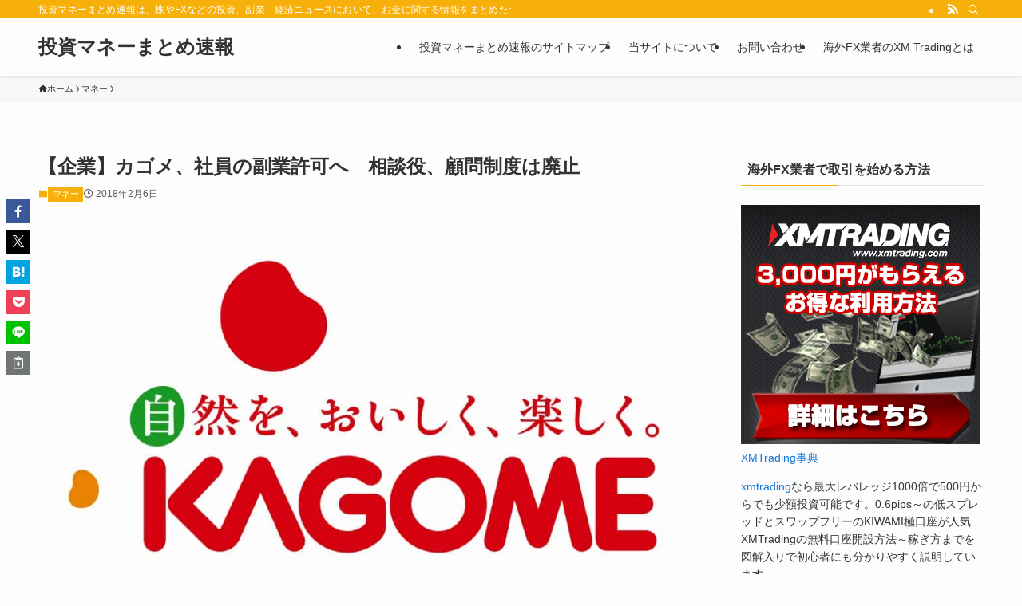

--- FILE ---
content_type: text/html; charset=UTF-8
request_url: https://xem-ch.com/money/post-28881.html
body_size: 27031
content:
<!DOCTYPE html>
<html lang="ja" data-loaded="false" data-scrolled="false" data-spmenu="closed">
<head>
<meta charset="utf-8">
<meta name="format-detection" content="telephone=no">
<meta http-equiv="X-UA-Compatible" content="IE=edge">
<meta name="viewport" content="width=device-width, viewport-fit=cover">
<script data-cfasync="false" data-no-defer="1" data-no-minify="1" data-no-optimize="1">var ewww_webp_supported=!1;function check_webp_feature(A,e){var w;e=void 0!==e?e:function(){},ewww_webp_supported?e(ewww_webp_supported):((w=new Image).onload=function(){ewww_webp_supported=0<w.width&&0<w.height,e&&e(ewww_webp_supported)},w.onerror=function(){e&&e(!1)},w.src="data:image/webp;base64,"+{alpha:"UklGRkoAAABXRUJQVlA4WAoAAAAQAAAAAAAAAAAAQUxQSAwAAAARBxAR/Q9ERP8DAABWUDggGAAAABQBAJ0BKgEAAQAAAP4AAA3AAP7mtQAAAA=="}[A])}check_webp_feature("alpha");</script><script data-cfasync="false" data-no-defer="1" data-no-minify="1" data-no-optimize="1">var Arrive=function(c,w){"use strict";if(c.MutationObserver&&"undefined"!=typeof HTMLElement){var r,a=0,u=(r=HTMLElement.prototype.matches||HTMLElement.prototype.webkitMatchesSelector||HTMLElement.prototype.mozMatchesSelector||HTMLElement.prototype.msMatchesSelector,{matchesSelector:function(e,t){return e instanceof HTMLElement&&r.call(e,t)},addMethod:function(e,t,r){var a=e[t];e[t]=function(){return r.length==arguments.length?r.apply(this,arguments):"function"==typeof a?a.apply(this,arguments):void 0}},callCallbacks:function(e,t){t&&t.options.onceOnly&&1==t.firedElems.length&&(e=[e[0]]);for(var r,a=0;r=e[a];a++)r&&r.callback&&r.callback.call(r.elem,r.elem);t&&t.options.onceOnly&&1==t.firedElems.length&&t.me.unbindEventWithSelectorAndCallback.call(t.target,t.selector,t.callback)},checkChildNodesRecursively:function(e,t,r,a){for(var i,n=0;i=e[n];n++)r(i,t,a)&&a.push({callback:t.callback,elem:i}),0<i.childNodes.length&&u.checkChildNodesRecursively(i.childNodes,t,r,a)},mergeArrays:function(e,t){var r,a={};for(r in e)e.hasOwnProperty(r)&&(a[r]=e[r]);for(r in t)t.hasOwnProperty(r)&&(a[r]=t[r]);return a},toElementsArray:function(e){return e=void 0!==e&&("number"!=typeof e.length||e===c)?[e]:e}}),e=(l.prototype.addEvent=function(e,t,r,a){a={target:e,selector:t,options:r,callback:a,firedElems:[]};return this._beforeAdding&&this._beforeAdding(a),this._eventsBucket.push(a),a},l.prototype.removeEvent=function(e){for(var t,r=this._eventsBucket.length-1;t=this._eventsBucket[r];r--)e(t)&&(this._beforeRemoving&&this._beforeRemoving(t),(t=this._eventsBucket.splice(r,1))&&t.length&&(t[0].callback=null))},l.prototype.beforeAdding=function(e){this._beforeAdding=e},l.prototype.beforeRemoving=function(e){this._beforeRemoving=e},l),t=function(i,n){var o=new e,l=this,s={fireOnAttributesModification:!1};return o.beforeAdding(function(t){var e=t.target;e!==c.document&&e!==c||(e=document.getElementsByTagName("html")[0]);var r=new MutationObserver(function(e){n.call(this,e,t)}),a=i(t.options);r.observe(e,a),t.observer=r,t.me=l}),o.beforeRemoving(function(e){e.observer.disconnect()}),this.bindEvent=function(e,t,r){t=u.mergeArrays(s,t);for(var a=u.toElementsArray(this),i=0;i<a.length;i++)o.addEvent(a[i],e,t,r)},this.unbindEvent=function(){var r=u.toElementsArray(this);o.removeEvent(function(e){for(var t=0;t<r.length;t++)if(this===w||e.target===r[t])return!0;return!1})},this.unbindEventWithSelectorOrCallback=function(r){var a=u.toElementsArray(this),i=r,e="function"==typeof r?function(e){for(var t=0;t<a.length;t++)if((this===w||e.target===a[t])&&e.callback===i)return!0;return!1}:function(e){for(var t=0;t<a.length;t++)if((this===w||e.target===a[t])&&e.selector===r)return!0;return!1};o.removeEvent(e)},this.unbindEventWithSelectorAndCallback=function(r,a){var i=u.toElementsArray(this);o.removeEvent(function(e){for(var t=0;t<i.length;t++)if((this===w||e.target===i[t])&&e.selector===r&&e.callback===a)return!0;return!1})},this},i=new function(){var s={fireOnAttributesModification:!1,onceOnly:!1,existing:!1};function n(e,t,r){return!(!u.matchesSelector(e,t.selector)||(e._id===w&&(e._id=a++),-1!=t.firedElems.indexOf(e._id)))&&(t.firedElems.push(e._id),!0)}var c=(i=new t(function(e){var t={attributes:!1,childList:!0,subtree:!0};return e.fireOnAttributesModification&&(t.attributes=!0),t},function(e,i){e.forEach(function(e){var t=e.addedNodes,r=e.target,a=[];null!==t&&0<t.length?u.checkChildNodesRecursively(t,i,n,a):"attributes"===e.type&&n(r,i)&&a.push({callback:i.callback,elem:r}),u.callCallbacks(a,i)})})).bindEvent;return i.bindEvent=function(e,t,r){t=void 0===r?(r=t,s):u.mergeArrays(s,t);var a=u.toElementsArray(this);if(t.existing){for(var i=[],n=0;n<a.length;n++)for(var o=a[n].querySelectorAll(e),l=0;l<o.length;l++)i.push({callback:r,elem:o[l]});if(t.onceOnly&&i.length)return r.call(i[0].elem,i[0].elem);setTimeout(u.callCallbacks,1,i)}c.call(this,e,t,r)},i},o=new function(){var a={};function i(e,t){return u.matchesSelector(e,t.selector)}var n=(o=new t(function(){return{childList:!0,subtree:!0}},function(e,r){e.forEach(function(e){var t=e.removedNodes,e=[];null!==t&&0<t.length&&u.checkChildNodesRecursively(t,r,i,e),u.callCallbacks(e,r)})})).bindEvent;return o.bindEvent=function(e,t,r){t=void 0===r?(r=t,a):u.mergeArrays(a,t),n.call(this,e,t,r)},o};d(HTMLElement.prototype),d(NodeList.prototype),d(HTMLCollection.prototype),d(HTMLDocument.prototype),d(Window.prototype);var n={};return s(i,n,"unbindAllArrive"),s(o,n,"unbindAllLeave"),n}function l(){this._eventsBucket=[],this._beforeAdding=null,this._beforeRemoving=null}function s(e,t,r){u.addMethod(t,r,e.unbindEvent),u.addMethod(t,r,e.unbindEventWithSelectorOrCallback),u.addMethod(t,r,e.unbindEventWithSelectorAndCallback)}function d(e){e.arrive=i.bindEvent,s(i,e,"unbindArrive"),e.leave=o.bindEvent,s(o,e,"unbindLeave")}}(window,void 0),ewww_webp_supported=!1;function check_webp_feature(e,t){var r;ewww_webp_supported?t(ewww_webp_supported):((r=new Image).onload=function(){ewww_webp_supported=0<r.width&&0<r.height,t(ewww_webp_supported)},r.onerror=function(){t(!1)},r.src="data:image/webp;base64,"+{alpha:"UklGRkoAAABXRUJQVlA4WAoAAAAQAAAAAAAAAAAAQUxQSAwAAAARBxAR/Q9ERP8DAABWUDggGAAAABQBAJ0BKgEAAQAAAP4AAA3AAP7mtQAAAA==",animation:"UklGRlIAAABXRUJQVlA4WAoAAAASAAAAAAAAAAAAQU5JTQYAAAD/////AABBTk1GJgAAAAAAAAAAAAAAAAAAAGQAAABWUDhMDQAAAC8AAAAQBxAREYiI/gcA"}[e])}function ewwwLoadImages(e){if(e){for(var t=document.querySelectorAll(".batch-image img, .image-wrapper a, .ngg-pro-masonry-item a, .ngg-galleria-offscreen-seo-wrapper a"),r=0,a=t.length;r<a;r++)ewwwAttr(t[r],"data-src",t[r].getAttribute("data-webp")),ewwwAttr(t[r],"data-thumbnail",t[r].getAttribute("data-webp-thumbnail"));for(var i=document.querySelectorAll("div.woocommerce-product-gallery__image"),r=0,a=i.length;r<a;r++)ewwwAttr(i[r],"data-thumb",i[r].getAttribute("data-webp-thumb"))}for(var n=document.querySelectorAll("video"),r=0,a=n.length;r<a;r++)ewwwAttr(n[r],"poster",e?n[r].getAttribute("data-poster-webp"):n[r].getAttribute("data-poster-image"));for(var o,l=document.querySelectorAll("img.ewww_webp_lazy_load"),r=0,a=l.length;r<a;r++)e&&(ewwwAttr(l[r],"data-lazy-srcset",l[r].getAttribute("data-lazy-srcset-webp")),ewwwAttr(l[r],"data-srcset",l[r].getAttribute("data-srcset-webp")),ewwwAttr(l[r],"data-lazy-src",l[r].getAttribute("data-lazy-src-webp")),ewwwAttr(l[r],"data-src",l[r].getAttribute("data-src-webp")),ewwwAttr(l[r],"data-orig-file",l[r].getAttribute("data-webp-orig-file")),ewwwAttr(l[r],"data-medium-file",l[r].getAttribute("data-webp-medium-file")),ewwwAttr(l[r],"data-large-file",l[r].getAttribute("data-webp-large-file")),null!=(o=l[r].getAttribute("srcset"))&&!1!==o&&o.includes("R0lGOD")&&ewwwAttr(l[r],"src",l[r].getAttribute("data-lazy-src-webp"))),l[r].className=l[r].className.replace(/\bewww_webp_lazy_load\b/,"");for(var s=document.querySelectorAll(".ewww_webp"),r=0,a=s.length;r<a;r++)e?(ewwwAttr(s[r],"srcset",s[r].getAttribute("data-srcset-webp")),ewwwAttr(s[r],"src",s[r].getAttribute("data-src-webp")),ewwwAttr(s[r],"data-orig-file",s[r].getAttribute("data-webp-orig-file")),ewwwAttr(s[r],"data-medium-file",s[r].getAttribute("data-webp-medium-file")),ewwwAttr(s[r],"data-large-file",s[r].getAttribute("data-webp-large-file")),ewwwAttr(s[r],"data-large_image",s[r].getAttribute("data-webp-large_image")),ewwwAttr(s[r],"data-src",s[r].getAttribute("data-webp-src"))):(ewwwAttr(s[r],"srcset",s[r].getAttribute("data-srcset-img")),ewwwAttr(s[r],"src",s[r].getAttribute("data-src-img"))),s[r].className=s[r].className.replace(/\bewww_webp\b/,"ewww_webp_loaded");window.jQuery&&jQuery.fn.isotope&&jQuery.fn.imagesLoaded&&(jQuery(".fusion-posts-container-infinite").imagesLoaded(function(){jQuery(".fusion-posts-container-infinite").hasClass("isotope")&&jQuery(".fusion-posts-container-infinite").isotope()}),jQuery(".fusion-portfolio:not(.fusion-recent-works) .fusion-portfolio-wrapper").imagesLoaded(function(){jQuery(".fusion-portfolio:not(.fusion-recent-works) .fusion-portfolio-wrapper").isotope()}))}function ewwwWebPInit(e){ewwwLoadImages(e),ewwwNggLoadGalleries(e),document.arrive(".ewww_webp",function(){ewwwLoadImages(e)}),document.arrive(".ewww_webp_lazy_load",function(){ewwwLoadImages(e)}),document.arrive("videos",function(){ewwwLoadImages(e)}),"loading"==document.readyState?document.addEventListener("DOMContentLoaded",ewwwJSONParserInit):("undefined"!=typeof galleries&&ewwwNggParseGalleries(e),ewwwWooParseVariations(e))}function ewwwAttr(e,t,r){null!=r&&!1!==r&&e.setAttribute(t,r)}function ewwwJSONParserInit(){"undefined"!=typeof galleries&&check_webp_feature("alpha",ewwwNggParseGalleries),check_webp_feature("alpha",ewwwWooParseVariations)}function ewwwWooParseVariations(e){if(e)for(var t=document.querySelectorAll("form.variations_form"),r=0,a=t.length;r<a;r++){var i=t[r].getAttribute("data-product_variations"),n=!1;try{for(var o in i=JSON.parse(i))void 0!==i[o]&&void 0!==i[o].image&&(void 0!==i[o].image.src_webp&&(i[o].image.src=i[o].image.src_webp,n=!0),void 0!==i[o].image.srcset_webp&&(i[o].image.srcset=i[o].image.srcset_webp,n=!0),void 0!==i[o].image.full_src_webp&&(i[o].image.full_src=i[o].image.full_src_webp,n=!0),void 0!==i[o].image.gallery_thumbnail_src_webp&&(i[o].image.gallery_thumbnail_src=i[o].image.gallery_thumbnail_src_webp,n=!0),void 0!==i[o].image.thumb_src_webp&&(i[o].image.thumb_src=i[o].image.thumb_src_webp,n=!0));n&&ewwwAttr(t[r],"data-product_variations",JSON.stringify(i))}catch(e){}}}function ewwwNggParseGalleries(e){if(e)for(var t in galleries){var r=galleries[t];galleries[t].images_list=ewwwNggParseImageList(r.images_list)}}function ewwwNggLoadGalleries(e){e&&document.addEventListener("ngg.galleria.themeadded",function(e,t){window.ngg_galleria._create_backup=window.ngg_galleria.create,window.ngg_galleria.create=function(e,t){var r=$(e).data("id");return galleries["gallery_"+r].images_list=ewwwNggParseImageList(galleries["gallery_"+r].images_list),window.ngg_galleria._create_backup(e,t)}})}function ewwwNggParseImageList(e){for(var t in e){var r=e[t];if(void 0!==r["image-webp"]&&(e[t].image=r["image-webp"],delete e[t]["image-webp"]),void 0!==r["thumb-webp"]&&(e[t].thumb=r["thumb-webp"],delete e[t]["thumb-webp"]),void 0!==r.full_image_webp&&(e[t].full_image=r.full_image_webp,delete e[t].full_image_webp),void 0!==r.srcsets)for(var a in r.srcsets)nggSrcset=r.srcsets[a],void 0!==r.srcsets[a+"-webp"]&&(e[t].srcsets[a]=r.srcsets[a+"-webp"],delete e[t].srcsets[a+"-webp"]);if(void 0!==r.full_srcsets)for(var i in r.full_srcsets)nggFSrcset=r.full_srcsets[i],void 0!==r.full_srcsets[i+"-webp"]&&(e[t].full_srcsets[i]=r.full_srcsets[i+"-webp"],delete e[t].full_srcsets[i+"-webp"])}return e}check_webp_feature("alpha",ewwwWebPInit);</script><title>【企業】カゴメ、社員の副業許可へ　相談役、顧問制度は廃止 &#8211; 投資マネーまとめ速報</title>
<meta name='robots' content='max-image-preview:large' />
	<style>img:is([sizes="auto" i], [sizes^="auto," i]) { contain-intrinsic-size: 3000px 1500px }</style>
	<link rel="alternate" type="application/rss+xml" title="投資マネーまとめ速報 &raquo; フィード" href="https://xem-ch.com/feed" />
<link rel="alternate" type="application/rss+xml" title="投資マネーまとめ速報 &raquo; コメントフィード" href="https://xem-ch.com/comments/feed" />
<script type="text/javascript" id="wpp-js" src="https://xem-ch.com/wp-content/plugins/wordpress-popular-posts/assets/js/wpp.min.js?ver=7.3.6" data-sampling="0" data-sampling-rate="100" data-api-url="https://xem-ch.com/wp-json/wordpress-popular-posts" data-post-id="28881" data-token="0ca5a8fa6c" data-lang="0" data-debug="0"></script>
<link rel="alternate" type="application/rss+xml" title="投資マネーまとめ速報 &raquo; 【企業】カゴメ、社員の副業許可へ　相談役、顧問制度は廃止 のコメントのフィード" href="https://xem-ch.com/money/post-28881.html/feed" />
<link rel='stylesheet' id='wp-block-library-css' href='https://xem-ch.com/wp-includes/css/dist/block-library/style.min.css?ver=6.8.3' type='text/css' media='all' />
<link rel='stylesheet' id='swell-icons-css' href='https://xem-ch.com/wp-content/themes/swell/build/css/swell-icons.css?ver=2.15.0' type='text/css' media='all' />
<link rel='stylesheet' id='main_style-css' href='https://xem-ch.com/wp-content/themes/swell/build/css/main.css?ver=2.15.0' type='text/css' media='all' />
<link rel='stylesheet' id='swell_blocks-css' href='https://xem-ch.com/wp-content/themes/swell/build/css/blocks.css?ver=2.15.0' type='text/css' media='all' />
<style id='swell_custom-inline-css' type='text/css'>
:root{--swl-fz--content:4vw;--swl-font_family:"游ゴシック体", "Yu Gothic", YuGothic, "Hiragino Kaku Gothic ProN", "Hiragino Sans", Meiryo, sans-serif;--swl-font_weight:500;--color_main:#f7b009;--color_text:#333;--color_link:#1176d4;--color_htag:#f7b009;--color_bg:#fdfdfd;--color_gradient1:#d8ffff;--color_gradient2:#87e7ff;--color_main_thin:rgba(255, 220, 11, 0.05 );--color_main_dark:rgba(185, 132, 7, 1 );--color_list_check:#f7b009;--color_list_num:#f7b009;--color_list_good:#86dd7b;--color_list_triangle:#f4e03a;--color_list_bad:#f36060;--color_faq_q:#d55656;--color_faq_a:#6599b7;--color_icon_good:#3cd250;--color_icon_good_bg:#ecffe9;--color_icon_bad:#4b73eb;--color_icon_bad_bg:#eafaff;--color_icon_info:#f578b4;--color_icon_info_bg:#fff0fa;--color_icon_announce:#ffa537;--color_icon_announce_bg:#fff5f0;--color_icon_pen:#7a7a7a;--color_icon_pen_bg:#f7f7f7;--color_icon_book:#787364;--color_icon_book_bg:#f8f6ef;--color_icon_point:#ffa639;--color_icon_check:#86d67c;--color_icon_batsu:#f36060;--color_icon_hatena:#5295cc;--color_icon_caution:#f7da38;--color_icon_memo:#84878a;--color_deep01:#e44141;--color_deep02:#3d79d5;--color_deep03:#63a84d;--color_deep04:#f09f4d;--color_pale01:#fff2f0;--color_pale02:#f3f8fd;--color_pale03:#f1f9ee;--color_pale04:#fdf9ee;--color_mark_blue:#b7e3ff;--color_mark_green:#bdf9c3;--color_mark_yellow:#fcf69f;--color_mark_orange:#ffddbc;--border01:solid 1px var(--color_main);--border02:double 4px var(--color_main);--border03:dashed 2px var(--color_border);--border04:solid 4px var(--color_gray);--card_posts_thumb_ratio:56.25%;--list_posts_thumb_ratio:61.805%;--big_posts_thumb_ratio:56.25%;--thumb_posts_thumb_ratio:61.805%;--blogcard_thumb_ratio:56.25%;--color_header_bg:#fdfdfd;--color_header_text:#333;--color_footer_bg:#fdfdfd;--color_footer_text:#333;--container_size:1200px;--article_size:900px;--logo_size_sp:48px;--logo_size_pc:40px;--logo_size_pcfix:32px;}.swl-cell-bg[data-icon="doubleCircle"]{--cell-icon-color:#ffc977}.swl-cell-bg[data-icon="circle"]{--cell-icon-color:#94e29c}.swl-cell-bg[data-icon="triangle"]{--cell-icon-color:#eeda2f}.swl-cell-bg[data-icon="close"]{--cell-icon-color:#ec9191}.swl-cell-bg[data-icon="hatena"]{--cell-icon-color:#93c9da}.swl-cell-bg[data-icon="check"]{--cell-icon-color:#94e29c}.swl-cell-bg[data-icon="line"]{--cell-icon-color:#9b9b9b}.cap_box[data-colset="col1"]{--capbox-color:#f59b5f;--capbox-color--bg:#fff8eb}.cap_box[data-colset="col2"]{--capbox-color:#5fb9f5;--capbox-color--bg:#edf5ff}.cap_box[data-colset="col3"]{--capbox-color:#2fcd90;--capbox-color--bg:#eafaf2}.red_{--the-btn-color:#f74a4a;--the-btn-color2:#ffbc49;--the-solid-shadow: rgba(185, 56, 56, 1 )}.blue_{--the-btn-color:#338df4;--the-btn-color2:#35eaff;--the-solid-shadow: rgba(38, 106, 183, 1 )}.green_{--the-btn-color:#62d847;--the-btn-color2:#7bf7bd;--the-solid-shadow: rgba(74, 162, 53, 1 )}.is-style-btn_normal{--the-btn-radius:80px}.is-style-btn_solid{--the-btn-radius:80px}.is-style-btn_shiny{--the-btn-radius:80px}.is-style-btn_line{--the-btn-radius:80px}.post_content blockquote{padding:1.5em 2em 1.5em 3em}.post_content blockquote::before{content:"";display:block;width:5px;height:calc(100% - 3em);top:1.5em;left:1.5em;border-left:solid 1px rgba(180,180,180,.75);border-right:solid 1px rgba(180,180,180,.75);}.mark_blue{background:-webkit-linear-gradient(transparent 64%,var(--color_mark_blue) 0%);background:linear-gradient(transparent 64%,var(--color_mark_blue) 0%)}.mark_green{background:-webkit-linear-gradient(transparent 64%,var(--color_mark_green) 0%);background:linear-gradient(transparent 64%,var(--color_mark_green) 0%)}.mark_yellow{background:-webkit-linear-gradient(transparent 64%,var(--color_mark_yellow) 0%);background:linear-gradient(transparent 64%,var(--color_mark_yellow) 0%)}.mark_orange{background:-webkit-linear-gradient(transparent 64%,var(--color_mark_orange) 0%);background:linear-gradient(transparent 64%,var(--color_mark_orange) 0%)}[class*="is-style-icon_"]{color:#333;border-width:0}[class*="is-style-big_icon_"]{border-width:2px;border-style:solid}[data-col="gray"] .c-balloon__text{background:#f7f7f7;border-color:#ccc}[data-col="gray"] .c-balloon__before{border-right-color:#f7f7f7}[data-col="green"] .c-balloon__text{background:#d1f8c2;border-color:#9ddd93}[data-col="green"] .c-balloon__before{border-right-color:#d1f8c2}[data-col="blue"] .c-balloon__text{background:#e2f6ff;border-color:#93d2f0}[data-col="blue"] .c-balloon__before{border-right-color:#e2f6ff}[data-col="red"] .c-balloon__text{background:#ffebeb;border-color:#f48789}[data-col="red"] .c-balloon__before{border-right-color:#ffebeb}[data-col="yellow"] .c-balloon__text{background:#f9f7d2;border-color:#fbe593}[data-col="yellow"] .c-balloon__before{border-right-color:#f9f7d2}.-type-list2 .p-postList__body::after,.-type-big .p-postList__body::after{content: "READ MORE »";}.c-postThumb__cat{background-color:#f7b009;color:#fff;background-image: repeating-linear-gradient(-45deg,rgba(255,255,255,.1),rgba(255,255,255,.1) 6px,transparent 6px,transparent 12px)}.post_content h2:where(:not([class^="swell-block-"]):not(.faq_q):not(.p-postList__title)){background:var(--color_htag);padding:.75em 1em;color:#fff}.post_content h2:where(:not([class^="swell-block-"]):not(.faq_q):not(.p-postList__title))::before{position:absolute;display:block;pointer-events:none;content:"";top:-4px;left:0;width:100%;height:calc(100% + 4px);box-sizing:content-box;border-top:solid 2px var(--color_htag);border-bottom:solid 2px var(--color_htag)}.post_content h3:where(:not([class^="swell-block-"]):not(.faq_q):not(.p-postList__title)){padding:0 .5em .5em}.post_content h3:where(:not([class^="swell-block-"]):not(.faq_q):not(.p-postList__title))::before{content:"";width:100%;height:2px;background: repeating-linear-gradient(90deg, var(--color_htag) 0%, var(--color_htag) 29.3%, rgba(150,150,150,.2) 29.3%, rgba(150,150,150,.2) 100%)}.post_content h4:where(:not([class^="swell-block-"]):not(.faq_q):not(.p-postList__title)){padding:0 0 0 16px;border-left:solid 2px var(--color_htag)}.l-header{box-shadow: 0 1px 4px rgba(0,0,0,.12)}.l-header__bar{color:#fff;background:var(--color_main)}.l-header__menuBtn{order:1}.l-header__customBtn{order:3}.c-gnav a::after{background:var(--color_main);width:100%;height:2px;transform:scaleX(0)}.p-spHeadMenu .menu-item.-current{border-bottom-color:var(--color_main)}.c-gnav > li:hover > a::after,.c-gnav > .-current > a::after{transform: scaleX(1)}.c-gnav .sub-menu{color:#333;background:#fff}.l-fixHeader::before{opacity:1}#pagetop{border-radius:50%}.c-widget__title.-spmenu{padding:.5em .75em;border-radius:var(--swl-radius--2, 0px);background:var(--color_main);color:#fff;}.c-widget__title.-footer{padding:.5em}.c-widget__title.-footer::before{content:"";bottom:0;left:0;width:40%;z-index:1;background:var(--color_main)}.c-widget__title.-footer::after{content:"";bottom:0;left:0;width:100%;background:var(--color_border)}.c-secTitle{border-left:solid 2px var(--color_main);padding:0em .75em}.p-spMenu{color:#333}.p-spMenu__inner::before{background:#fdfdfd;opacity:1}.p-spMenu__overlay{background:#000;opacity:0.6}[class*="page-numbers"]{color:#fff;background-color:#dedede}a{text-decoration: none}.l-topTitleArea.c-filterLayer::before{background-color:#000;opacity:0.2;content:""}@media screen and (min-width: 960px){:root{}}@media screen and (max-width: 959px){:root{}.l-header__logo{order:2;text-align:center}}@media screen and (min-width: 600px){:root{--swl-fz--content:16px;}}@media screen and (max-width: 599px){:root{}}@media (min-width: 1108px) {.alignwide{left:-100px;width:calc(100% + 200px);}}@media (max-width: 1108px) {.-sidebar-off .swell-block-fullWide__inner.l-container .alignwide{left:0px;width:100%;}}.l-fixHeader .l-fixHeader__gnav{order:0}[data-scrolled=true] .l-fixHeader[data-ready]{opacity:1;-webkit-transform:translateY(0)!important;transform:translateY(0)!important;visibility:visible}.-body-solid .l-fixHeader{box-shadow:0 2px 4px var(--swl-color_shadow)}.l-fixHeader__inner{align-items:stretch;color:var(--color_header_text);display:flex;padding-bottom:0;padding-top:0;position:relative;z-index:1}.l-fixHeader__logo{align-items:center;display:flex;line-height:1;margin-right:24px;order:0;padding:16px 0}.l-header__bar{position:relative;width:100%}.l-header__bar .c-catchphrase{color:inherit;font-size:12px;letter-spacing:var(--swl-letter_spacing,.2px);line-height:14px;margin-right:auto;overflow:hidden;padding:4px 0;white-space:nowrap;width:50%}.l-header__bar .c-iconList .c-iconList__link{margin:0;padding:4px 6px}.l-header__barInner{align-items:center;display:flex;justify-content:flex-end}@media (min-width:960px){.-series .l-header__inner{align-items:stretch;display:flex}.-series .l-header__logo{align-items:center;display:flex;flex-wrap:wrap;margin-right:24px;padding:16px 0}.-series .l-header__logo .c-catchphrase{font-size:13px;padding:4px 0}.-series .c-headLogo{margin-right:16px}.-series-right .l-header__inner{justify-content:space-between}.-series-right .c-gnavWrap{margin-left:auto}.-series-right .w-header{margin-left:12px}.-series-left .w-header{margin-left:auto}}@media (min-width:960px) and (min-width:600px){.-series .c-headLogo{max-width:400px}}.c-gnav .sub-menu a:before,.c-listMenu a:before{-webkit-font-smoothing:antialiased;-moz-osx-font-smoothing:grayscale;font-family:icomoon!important;font-style:normal;font-variant:normal;font-weight:400;line-height:1;text-transform:none}.c-submenuToggleBtn{display:none}.c-listMenu a{padding:.75em 1em .75em 1.5em;transition:padding .25s}.c-listMenu a:hover{padding-left:1.75em;padding-right:.75em}.c-gnav .sub-menu a:before,.c-listMenu a:before{color:inherit;content:"\e921";display:inline-block;left:2px;position:absolute;top:50%;-webkit-transform:translateY(-50%);transform:translateY(-50%);vertical-align:middle}.widget_categories>ul>.cat-item>a,.wp-block-categories-list>li>a{padding-left:1.75em}.c-listMenu .children,.c-listMenu .sub-menu{margin:0}.c-listMenu .children a,.c-listMenu .sub-menu a{font-size:.9em;padding-left:2.5em}.c-listMenu .children a:before,.c-listMenu .sub-menu a:before{left:1em}.c-listMenu .children a:hover,.c-listMenu .sub-menu a:hover{padding-left:2.75em}.c-listMenu .children ul a,.c-listMenu .sub-menu ul a{padding-left:3.25em}.c-listMenu .children ul a:before,.c-listMenu .sub-menu ul a:before{left:1.75em}.c-listMenu .children ul a:hover,.c-listMenu .sub-menu ul a:hover{padding-left:3.5em}.c-gnav li:hover>.sub-menu{opacity:1;visibility:visible}.c-gnav .sub-menu:before{background:inherit;content:"";height:100%;left:0;position:absolute;top:0;width:100%;z-index:0}.c-gnav .sub-menu .sub-menu{left:100%;top:0;z-index:-1}.c-gnav .sub-menu a{padding-left:2em}.c-gnav .sub-menu a:before{left:.5em}.c-gnav .sub-menu a:hover .ttl{left:4px}:root{--color_content_bg:var(--color_bg);}.c-widget__title.-side{padding:.5em}.c-widget__title.-side::before{content:"";bottom:0;left:0;width:40%;z-index:1;background:var(--color_main)}.c-widget__title.-side::after{content:"";bottom:0;left:0;width:100%;background:var(--color_border)}.c-shareBtns__item:not(:last-child){margin-right:4px}.c-shareBtns__btn{padding:8px 0}@media screen and (min-width: 960px){:root{}.single .c-postTitle__date{display:none}}@media screen and (max-width: 959px){:root{}.single .c-postTitle__date{display:none}}@media screen and (min-width: 600px){:root{}}@media screen and (max-width: 599px){:root{}}.swell-block-fullWide__inner.l-container{--swl-fw_inner_pad:var(--swl-pad_container,0px)}@media (min-width:960px){.-sidebar-on .l-content .alignfull,.-sidebar-on .l-content .alignwide{left:-16px;width:calc(100% + 32px)}.swell-block-fullWide__inner.l-article{--swl-fw_inner_pad:var(--swl-pad_post_content,0px)}.-sidebar-on .swell-block-fullWide__inner .alignwide{left:0;width:100%}.-sidebar-on .swell-block-fullWide__inner .alignfull{left:calc(0px - var(--swl-fw_inner_pad, 0))!important;margin-left:0!important;margin-right:0!important;width:calc(100% + var(--swl-fw_inner_pad, 0)*2)!important}}.p-relatedPosts .p-postList__item{margin-bottom:1.5em}.p-relatedPosts .p-postList__times,.p-relatedPosts .p-postList__times>:last-child{margin-right:0}@media (min-width:600px){.p-relatedPosts .p-postList__item{width:33.33333%}}@media screen and (min-width:600px) and (max-width:1239px){.p-relatedPosts .p-postList__item:nth-child(7),.p-relatedPosts .p-postList__item:nth-child(8){display:none}}@media screen and (min-width:1240px){.p-relatedPosts .p-postList__item{width:25%}}.-index-off .p-toc,.swell-toc-placeholder:empty{display:none}.p-toc.-modal{height:100%;margin:0;overflow-y:auto;padding:0}#main_content .p-toc{border-radius:var(--swl-radius--2,0);margin:4em auto;max-width:800px}#sidebar .p-toc{margin-top:-.5em}.p-toc .__pn:before{content:none!important;counter-increment:none}.p-toc .__prev{margin:0 0 1em}.p-toc .__next{margin:1em 0 0}.p-toc.is-omitted:not([data-omit=ct]) [data-level="2"] .p-toc__childList{height:0;margin-bottom:-.5em;visibility:hidden}.p-toc.is-omitted:not([data-omit=nest]){position:relative}.p-toc.is-omitted:not([data-omit=nest]):before{background:linear-gradient(hsla(0,0%,100%,0),var(--color_bg));bottom:5em;content:"";height:4em;left:0;opacity:.75;pointer-events:none;position:absolute;width:100%;z-index:1}.p-toc.is-omitted:not([data-omit=nest]):after{background:var(--color_bg);bottom:0;content:"";height:5em;left:0;opacity:.75;position:absolute;width:100%;z-index:1}.p-toc.is-omitted:not([data-omit=nest]) .__next,.p-toc.is-omitted:not([data-omit=nest]) [data-omit="1"]{display:none}.p-toc .p-toc__expandBtn{background-color:#f7f7f7;border:rgba(0,0,0,.2);border-radius:5em;box-shadow:0 0 0 1px #bbb;color:#333;display:block;font-size:14px;line-height:1.5;margin:.75em auto 0;min-width:6em;padding:.5em 1em;position:relative;transition:box-shadow .25s;z-index:2}.p-toc[data-omit=nest] .p-toc__expandBtn{display:inline-block;font-size:13px;margin:0 0 0 1.25em;padding:.5em .75em}.p-toc:not([data-omit=nest]) .p-toc__expandBtn:after,.p-toc:not([data-omit=nest]) .p-toc__expandBtn:before{border-top-color:inherit;border-top-style:dotted;border-top-width:3px;content:"";display:block;height:1px;position:absolute;top:calc(50% - 1px);transition:border-color .25s;width:100%;width:22px}.p-toc:not([data-omit=nest]) .p-toc__expandBtn:before{right:calc(100% + 1em)}.p-toc:not([data-omit=nest]) .p-toc__expandBtn:after{left:calc(100% + 1em)}.p-toc.is-expanded .p-toc__expandBtn{border-color:transparent}.p-toc__ttl{display:block;font-size:1.2em;line-height:1;position:relative;text-align:center}.p-toc__ttl:before{content:"\e918";display:inline-block;font-family:icomoon;margin-right:.5em;padding-bottom:2px;vertical-align:middle}#index_modal .p-toc__ttl{margin-bottom:.5em}.p-toc__list li{line-height:1.6}.p-toc__list>li+li{margin-top:.5em}.p-toc__list .p-toc__childList{padding-left:.5em}.p-toc__list [data-level="3"]{font-size:.9em}.p-toc__list .mininote{display:none}.post_content .p-toc__list{padding-left:0}#sidebar .p-toc__list{margin-bottom:0}#sidebar .p-toc__list .p-toc__childList{padding-left:0}.p-toc__link{color:inherit;font-size:inherit;text-decoration:none}.p-toc__link:hover{opacity:.8}.p-toc.-double{background:var(--color_gray);background:linear-gradient(-45deg,transparent 25%,var(--color_gray) 25%,var(--color_gray) 50%,transparent 50%,transparent 75%,var(--color_gray) 75%,var(--color_gray));background-clip:padding-box;background-size:4px 4px;border-bottom:4px double var(--color_border);border-top:4px double var(--color_border);padding:1.5em 1em 1em}.p-toc.-double .p-toc__ttl{margin-bottom:.75em}@media (min-width:960px){#main_content .p-toc{width:92%}}@media (hover:hover){.p-toc .p-toc__expandBtn:hover{border-color:transparent;box-shadow:0 0 0 2px currentcolor}}@media (min-width:600px){.p-toc.-double{padding:2em}}.p-pnLinks{align-items:stretch;display:flex;justify-content:space-between;margin:2em 0}.p-pnLinks__item{font-size:3vw;position:relative;width:49%}.p-pnLinks__item:before{content:"";display:block;height:.5em;pointer-events:none;position:absolute;top:50%;width:.5em;z-index:1}.p-pnLinks__item.-prev:before{border-bottom:1px solid;border-left:1px solid;left:.35em;-webkit-transform:rotate(45deg) translateY(-50%);transform:rotate(45deg) translateY(-50%)}.p-pnLinks__item.-prev .p-pnLinks__thumb{margin-right:8px}.p-pnLinks__item.-next .p-pnLinks__link{justify-content:flex-end}.p-pnLinks__item.-next:before{border-bottom:1px solid;border-right:1px solid;right:.35em;-webkit-transform:rotate(-45deg) translateY(-50%);transform:rotate(-45deg) translateY(-50%)}.p-pnLinks__item.-next .p-pnLinks__thumb{margin-left:8px;order:2}.p-pnLinks__item.-next:first-child{margin-left:auto}.p-pnLinks__link{align-items:center;border-radius:var(--swl-radius--2,0);color:inherit;display:flex;height:100%;line-height:1.4;min-height:4em;padding:.6em 1em .5em;position:relative;text-decoration:none;transition:box-shadow .25s;width:100%}.p-pnLinks__thumb{border-radius:var(--swl-radius--4,0);height:32px;-o-object-fit:cover;object-fit:cover;width:48px}.p-pnLinks .-prev .p-pnLinks__link{border-left:1.25em solid var(--color_main)}.p-pnLinks .-prev:before{color:#fff}.p-pnLinks .-next .p-pnLinks__link{border-right:1.25em solid var(--color_main)}.p-pnLinks .-next:before{color:#fff}@media not all and (min-width:960px){.p-pnLinks.-thumb-on{display:block}.p-pnLinks.-thumb-on .p-pnLinks__item{width:100%}}@media (min-width:600px){.p-pnLinks__item{font-size:13px}.p-pnLinks__thumb{height:48px;width:72px}.p-pnLinks__title{transition:-webkit-transform .25s;transition:transform .25s;transition:transform .25s,-webkit-transform .25s}.-prev>.p-pnLinks__link:hover .p-pnLinks__title{-webkit-transform:translateX(4px);transform:translateX(4px)}.-next>.p-pnLinks__link:hover .p-pnLinks__title{-webkit-transform:translateX(-4px);transform:translateX(-4px)}.p-pnLinks .-prev .p-pnLinks__link:hover{box-shadow:1px 1px 2px var(--swl-color_shadow)}.p-pnLinks .-next .p-pnLinks__link:hover{box-shadow:-1px 1px 2px var(--swl-color_shadow)}}
</style>
<link rel='stylesheet' id='swell-parts/footer-css' href='https://xem-ch.com/wp-content/themes/swell/build/css/modules/parts/footer.css?ver=2.15.0' type='text/css' media='all' />
<link rel='stylesheet' id='swell-page/single-css' href='https://xem-ch.com/wp-content/themes/swell/build/css/modules/page/single.css?ver=2.15.0' type='text/css' media='all' />
<link rel='stylesheet' id='swell-parts/comments-css' href='https://xem-ch.com/wp-content/themes/swell/build/css/modules/parts/comments.css?ver=2.15.0' type='text/css' media='all' />
<style id='classic-theme-styles-inline-css' type='text/css'>
/*! This file is auto-generated */
.wp-block-button__link{color:#fff;background-color:#32373c;border-radius:9999px;box-shadow:none;text-decoration:none;padding:calc(.667em + 2px) calc(1.333em + 2px);font-size:1.125em}.wp-block-file__button{background:#32373c;color:#fff;text-decoration:none}
</style>
<style id='global-styles-inline-css' type='text/css'>
:root{--wp--preset--aspect-ratio--square: 1;--wp--preset--aspect-ratio--4-3: 4/3;--wp--preset--aspect-ratio--3-4: 3/4;--wp--preset--aspect-ratio--3-2: 3/2;--wp--preset--aspect-ratio--2-3: 2/3;--wp--preset--aspect-ratio--16-9: 16/9;--wp--preset--aspect-ratio--9-16: 9/16;--wp--preset--color--black: #000;--wp--preset--color--cyan-bluish-gray: #abb8c3;--wp--preset--color--white: #fff;--wp--preset--color--pale-pink: #f78da7;--wp--preset--color--vivid-red: #cf2e2e;--wp--preset--color--luminous-vivid-orange: #ff6900;--wp--preset--color--luminous-vivid-amber: #fcb900;--wp--preset--color--light-green-cyan: #7bdcb5;--wp--preset--color--vivid-green-cyan: #00d084;--wp--preset--color--pale-cyan-blue: #8ed1fc;--wp--preset--color--vivid-cyan-blue: #0693e3;--wp--preset--color--vivid-purple: #9b51e0;--wp--preset--color--swl-main: var(--color_main);--wp--preset--color--swl-main-thin: var(--color_main_thin);--wp--preset--color--swl-gray: var(--color_gray);--wp--preset--color--swl-deep-01: var(--color_deep01);--wp--preset--color--swl-deep-02: var(--color_deep02);--wp--preset--color--swl-deep-03: var(--color_deep03);--wp--preset--color--swl-deep-04: var(--color_deep04);--wp--preset--color--swl-pale-01: var(--color_pale01);--wp--preset--color--swl-pale-02: var(--color_pale02);--wp--preset--color--swl-pale-03: var(--color_pale03);--wp--preset--color--swl-pale-04: var(--color_pale04);--wp--preset--gradient--vivid-cyan-blue-to-vivid-purple: linear-gradient(135deg,rgba(6,147,227,1) 0%,rgb(155,81,224) 100%);--wp--preset--gradient--light-green-cyan-to-vivid-green-cyan: linear-gradient(135deg,rgb(122,220,180) 0%,rgb(0,208,130) 100%);--wp--preset--gradient--luminous-vivid-amber-to-luminous-vivid-orange: linear-gradient(135deg,rgba(252,185,0,1) 0%,rgba(255,105,0,1) 100%);--wp--preset--gradient--luminous-vivid-orange-to-vivid-red: linear-gradient(135deg,rgba(255,105,0,1) 0%,rgb(207,46,46) 100%);--wp--preset--gradient--very-light-gray-to-cyan-bluish-gray: linear-gradient(135deg,rgb(238,238,238) 0%,rgb(169,184,195) 100%);--wp--preset--gradient--cool-to-warm-spectrum: linear-gradient(135deg,rgb(74,234,220) 0%,rgb(151,120,209) 20%,rgb(207,42,186) 40%,rgb(238,44,130) 60%,rgb(251,105,98) 80%,rgb(254,248,76) 100%);--wp--preset--gradient--blush-light-purple: linear-gradient(135deg,rgb(255,206,236) 0%,rgb(152,150,240) 100%);--wp--preset--gradient--blush-bordeaux: linear-gradient(135deg,rgb(254,205,165) 0%,rgb(254,45,45) 50%,rgb(107,0,62) 100%);--wp--preset--gradient--luminous-dusk: linear-gradient(135deg,rgb(255,203,112) 0%,rgb(199,81,192) 50%,rgb(65,88,208) 100%);--wp--preset--gradient--pale-ocean: linear-gradient(135deg,rgb(255,245,203) 0%,rgb(182,227,212) 50%,rgb(51,167,181) 100%);--wp--preset--gradient--electric-grass: linear-gradient(135deg,rgb(202,248,128) 0%,rgb(113,206,126) 100%);--wp--preset--gradient--midnight: linear-gradient(135deg,rgb(2,3,129) 0%,rgb(40,116,252) 100%);--wp--preset--font-size--small: 0.9em;--wp--preset--font-size--medium: 1.1em;--wp--preset--font-size--large: 1.25em;--wp--preset--font-size--x-large: 42px;--wp--preset--font-size--xs: 0.75em;--wp--preset--font-size--huge: 1.6em;--wp--preset--spacing--20: 0.44rem;--wp--preset--spacing--30: 0.67rem;--wp--preset--spacing--40: 1rem;--wp--preset--spacing--50: 1.5rem;--wp--preset--spacing--60: 2.25rem;--wp--preset--spacing--70: 3.38rem;--wp--preset--spacing--80: 5.06rem;--wp--preset--shadow--natural: 6px 6px 9px rgba(0, 0, 0, 0.2);--wp--preset--shadow--deep: 12px 12px 50px rgba(0, 0, 0, 0.4);--wp--preset--shadow--sharp: 6px 6px 0px rgba(0, 0, 0, 0.2);--wp--preset--shadow--outlined: 6px 6px 0px -3px rgba(255, 255, 255, 1), 6px 6px rgba(0, 0, 0, 1);--wp--preset--shadow--crisp: 6px 6px 0px rgba(0, 0, 0, 1);}:where(.is-layout-flex){gap: 0.5em;}:where(.is-layout-grid){gap: 0.5em;}body .is-layout-flex{display: flex;}.is-layout-flex{flex-wrap: wrap;align-items: center;}.is-layout-flex > :is(*, div){margin: 0;}body .is-layout-grid{display: grid;}.is-layout-grid > :is(*, div){margin: 0;}:where(.wp-block-columns.is-layout-flex){gap: 2em;}:where(.wp-block-columns.is-layout-grid){gap: 2em;}:where(.wp-block-post-template.is-layout-flex){gap: 1.25em;}:where(.wp-block-post-template.is-layout-grid){gap: 1.25em;}.has-black-color{color: var(--wp--preset--color--black) !important;}.has-cyan-bluish-gray-color{color: var(--wp--preset--color--cyan-bluish-gray) !important;}.has-white-color{color: var(--wp--preset--color--white) !important;}.has-pale-pink-color{color: var(--wp--preset--color--pale-pink) !important;}.has-vivid-red-color{color: var(--wp--preset--color--vivid-red) !important;}.has-luminous-vivid-orange-color{color: var(--wp--preset--color--luminous-vivid-orange) !important;}.has-luminous-vivid-amber-color{color: var(--wp--preset--color--luminous-vivid-amber) !important;}.has-light-green-cyan-color{color: var(--wp--preset--color--light-green-cyan) !important;}.has-vivid-green-cyan-color{color: var(--wp--preset--color--vivid-green-cyan) !important;}.has-pale-cyan-blue-color{color: var(--wp--preset--color--pale-cyan-blue) !important;}.has-vivid-cyan-blue-color{color: var(--wp--preset--color--vivid-cyan-blue) !important;}.has-vivid-purple-color{color: var(--wp--preset--color--vivid-purple) !important;}.has-black-background-color{background-color: var(--wp--preset--color--black) !important;}.has-cyan-bluish-gray-background-color{background-color: var(--wp--preset--color--cyan-bluish-gray) !important;}.has-white-background-color{background-color: var(--wp--preset--color--white) !important;}.has-pale-pink-background-color{background-color: var(--wp--preset--color--pale-pink) !important;}.has-vivid-red-background-color{background-color: var(--wp--preset--color--vivid-red) !important;}.has-luminous-vivid-orange-background-color{background-color: var(--wp--preset--color--luminous-vivid-orange) !important;}.has-luminous-vivid-amber-background-color{background-color: var(--wp--preset--color--luminous-vivid-amber) !important;}.has-light-green-cyan-background-color{background-color: var(--wp--preset--color--light-green-cyan) !important;}.has-vivid-green-cyan-background-color{background-color: var(--wp--preset--color--vivid-green-cyan) !important;}.has-pale-cyan-blue-background-color{background-color: var(--wp--preset--color--pale-cyan-blue) !important;}.has-vivid-cyan-blue-background-color{background-color: var(--wp--preset--color--vivid-cyan-blue) !important;}.has-vivid-purple-background-color{background-color: var(--wp--preset--color--vivid-purple) !important;}.has-black-border-color{border-color: var(--wp--preset--color--black) !important;}.has-cyan-bluish-gray-border-color{border-color: var(--wp--preset--color--cyan-bluish-gray) !important;}.has-white-border-color{border-color: var(--wp--preset--color--white) !important;}.has-pale-pink-border-color{border-color: var(--wp--preset--color--pale-pink) !important;}.has-vivid-red-border-color{border-color: var(--wp--preset--color--vivid-red) !important;}.has-luminous-vivid-orange-border-color{border-color: var(--wp--preset--color--luminous-vivid-orange) !important;}.has-luminous-vivid-amber-border-color{border-color: var(--wp--preset--color--luminous-vivid-amber) !important;}.has-light-green-cyan-border-color{border-color: var(--wp--preset--color--light-green-cyan) !important;}.has-vivid-green-cyan-border-color{border-color: var(--wp--preset--color--vivid-green-cyan) !important;}.has-pale-cyan-blue-border-color{border-color: var(--wp--preset--color--pale-cyan-blue) !important;}.has-vivid-cyan-blue-border-color{border-color: var(--wp--preset--color--vivid-cyan-blue) !important;}.has-vivid-purple-border-color{border-color: var(--wp--preset--color--vivid-purple) !important;}.has-vivid-cyan-blue-to-vivid-purple-gradient-background{background: var(--wp--preset--gradient--vivid-cyan-blue-to-vivid-purple) !important;}.has-light-green-cyan-to-vivid-green-cyan-gradient-background{background: var(--wp--preset--gradient--light-green-cyan-to-vivid-green-cyan) !important;}.has-luminous-vivid-amber-to-luminous-vivid-orange-gradient-background{background: var(--wp--preset--gradient--luminous-vivid-amber-to-luminous-vivid-orange) !important;}.has-luminous-vivid-orange-to-vivid-red-gradient-background{background: var(--wp--preset--gradient--luminous-vivid-orange-to-vivid-red) !important;}.has-very-light-gray-to-cyan-bluish-gray-gradient-background{background: var(--wp--preset--gradient--very-light-gray-to-cyan-bluish-gray) !important;}.has-cool-to-warm-spectrum-gradient-background{background: var(--wp--preset--gradient--cool-to-warm-spectrum) !important;}.has-blush-light-purple-gradient-background{background: var(--wp--preset--gradient--blush-light-purple) !important;}.has-blush-bordeaux-gradient-background{background: var(--wp--preset--gradient--blush-bordeaux) !important;}.has-luminous-dusk-gradient-background{background: var(--wp--preset--gradient--luminous-dusk) !important;}.has-pale-ocean-gradient-background{background: var(--wp--preset--gradient--pale-ocean) !important;}.has-electric-grass-gradient-background{background: var(--wp--preset--gradient--electric-grass) !important;}.has-midnight-gradient-background{background: var(--wp--preset--gradient--midnight) !important;}.has-small-font-size{font-size: var(--wp--preset--font-size--small) !important;}.has-medium-font-size{font-size: var(--wp--preset--font-size--medium) !important;}.has-large-font-size{font-size: var(--wp--preset--font-size--large) !important;}.has-x-large-font-size{font-size: var(--wp--preset--font-size--x-large) !important;}
:where(.wp-block-post-template.is-layout-flex){gap: 1.25em;}:where(.wp-block-post-template.is-layout-grid){gap: 1.25em;}
:where(.wp-block-columns.is-layout-flex){gap: 2em;}:where(.wp-block-columns.is-layout-grid){gap: 2em;}
:root :where(.wp-block-pullquote){font-size: 1.5em;line-height: 1.6;}
</style>
<link rel='stylesheet' id='contact-form-7-css' href='https://xem-ch.com/wp-content/plugins/contact-form-7/includes/css/styles.css?ver=6.1.2' type='text/css' media='all' />
<link rel='stylesheet' id='pz-linkcard-css-css' href='//xem-ch.com/wp-content/uploads/pz-linkcard/style/style.min.css?ver=2.5.7.2.2' type='text/css' media='all' />
<link rel='stylesheet' id='wordpress-popular-posts-css-css' href='https://xem-ch.com/wp-content/plugins/wordpress-popular-posts/assets/css/wpp.css?ver=7.3.6' type='text/css' media='all' />
<link rel='stylesheet' id='tablepress-default-css' href='https://xem-ch.com/wp-content/plugins/tablepress/css/build/default.css?ver=3.2.4' type='text/css' media='all' />
<link rel='stylesheet' id='child_style-css' href='https://xem-ch.com/wp-content/themes/swell_child/style.css?ver=20251024100601' type='text/css' media='all' />

<noscript><link href="https://xem-ch.com/wp-content/themes/swell/build/css/noscript.css" rel="stylesheet"></noscript>
<link rel="https://api.w.org/" href="https://xem-ch.com/wp-json/" /><link rel="alternate" title="JSON" type="application/json" href="https://xem-ch.com/wp-json/wp/v2/posts/28881" /><link rel="canonical" href="https://xem-ch.com/money/post-28881.html" />
<link rel='shortlink' href='https://xem-ch.com/?p=28881' />
            <style id="wpp-loading-animation-styles">@-webkit-keyframes bgslide{from{background-position-x:0}to{background-position-x:-200%}}@keyframes bgslide{from{background-position-x:0}to{background-position-x:-200%}}.wpp-widget-block-placeholder,.wpp-shortcode-placeholder{margin:0 auto;width:60px;height:3px;background:#dd3737;background:linear-gradient(90deg,#dd3737 0%,#571313 10%,#dd3737 100%);background-size:200% auto;border-radius:3px;-webkit-animation:bgslide 1s infinite linear;animation:bgslide 1s infinite linear}</style>
            <noscript><style>.lazyload[data-src]{display:none !important;}</style></noscript><style>.lazyload{background-image:none !important;}.lazyload:before{background-image:none !important;}</style><style type="text/css">.broken_link, a.broken_link {
	text-decoration: line-through;
}</style><link rel="icon" href="https://xem-ch.com/wp-content/uploads/2018/12/cropped-matome-32x32.png" sizes="32x32" />
<link rel="icon" href="https://xem-ch.com/wp-content/uploads/2018/12/cropped-matome-192x192.png" sizes="192x192" />
<link rel="apple-touch-icon" href="https://xem-ch.com/wp-content/uploads/2018/12/cropped-matome-180x180.png" />
<meta name="msapplication-TileImage" content="https://xem-ch.com/wp-content/uploads/2018/12/cropped-matome-270x270.png" />

<link rel="stylesheet" href="https://xem-ch.com/wp-content/themes/swell/build/css/print.css" media="print" >
</head>
<body>
<script data-cfasync="false" data-no-defer="1" data-no-minify="1" data-no-optimize="1">if(typeof ewww_webp_supported==="undefined"){var ewww_webp_supported=!1}if(ewww_webp_supported){document.body.classList.add("webp-support")}</script>
<div id="body_wrap" class="wp-singular post-template-default single single-post postid-28881 single-format-standard wp-theme-swell wp-child-theme-swell_child -sidebar-on -frame-off id_28881" >
<div id="sp_menu" class="p-spMenu -left">
	<div class="p-spMenu__inner">
		<div class="p-spMenu__closeBtn">
			<button class="c-iconBtn -menuBtn c-plainBtn" data-onclick="toggleMenu" aria-label="メニューを閉じる">
				<i class="c-iconBtn__icon icon-close-thin"></i>
			</button>
		</div>
		<div class="p-spMenu__body">
			<div class="c-widget__title -spmenu">
				MENU			</div>
			<div class="p-spMenu__nav">
							</div>
					</div>
	</div>
	<div class="p-spMenu__overlay c-overlay" data-onclick="toggleMenu"></div>
</div>
<header id="header" class="l-header -series -series-right" data-spfix="1">
	<div class="l-header__bar pc_">
	<div class="l-header__barInner l-container">
		<div class="c-catchphrase">投資マネーまとめ速報は、株やFXなどの投資、副業、経済ニュースにおいて、お金に関する情報をまとめたサイトです。お金に関する情報の口コミや評判を2chや5chからピックアップしています。</div><ul class="c-iconList">
						<li class="c-iconList__item -rss">
						<a href="https://xem-ch.com/feed" target="_blank" rel="noopener" class="c-iconList__link u-fz-14 hov-flash" aria-label="rss">
							<i class="c-iconList__icon icon-rss" role="presentation"></i>
						</a>
					</li>
									<li class="c-iconList__item -search">
						<button class="c-iconList__link c-plainBtn u-fz-14 hov-flash" data-onclick="toggleSearch" aria-label="検索">
							<i class="c-iconList__icon icon-search" role="presentation"></i>
						</button>
					</li>
				</ul>
	</div>
</div>
	<div class="l-header__inner l-container">
		<div class="l-header__logo">
			<div class="c-headLogo -txt"><a href="https://xem-ch.com/" title="投資マネーまとめ速報" class="c-headLogo__link" rel="home">投資マネーまとめ速報</a></div>					</div>
		<nav id="gnav" class="l-header__gnav c-gnavWrap">
					<ul class="c-gnav">
							<li class="menu-item">
					<a href="https://xem-ch.com/page-35545">
						<span class="ttl">投資マネーまとめ速報のサイトマップ</span>
					</a>
				</li>
							<li class="menu-item">
					<a href="https://xem-ch.com/page-1619">
						<span class="ttl">当サイトについて</span>
					</a>
				</li>
							<li class="menu-item">
					<a href="https://xem-ch.com/page-1616">
						<span class="ttl">お問い合わせ</span>
					</a>
				</li>
							<li class="menu-item">
					<a href="https://xem-ch.com/whats-xm">
						<span class="ttl">海外FX業者のXM Tradingとは</span>
					</a>
				</li>
								</ul>
			</nav>
		<div class="l-header__customBtn sp_">
			<button class="c-iconBtn c-plainBtn" data-onclick="toggleSearch" aria-label="検索ボタン">
			<i class="c-iconBtn__icon icon-search"></i>
					</button>
	</div>
<div class="l-header__menuBtn sp_">
	<button class="c-iconBtn -menuBtn c-plainBtn" data-onclick="toggleMenu" aria-label="メニューボタン">
		<i class="c-iconBtn__icon icon-menu-thin"></i>
			</button>
</div>
	</div>
	</header>
<div id="fix_header" class="l-fixHeader -series -series-right">
	<div class="l-fixHeader__inner l-container">
		<div class="l-fixHeader__logo">
			<div class="c-headLogo -txt"><a href="https://xem-ch.com/" title="投資マネーまとめ速報" class="c-headLogo__link" rel="home">投資マネーまとめ速報</a></div>		</div>
		<div class="l-fixHeader__gnav c-gnavWrap">
					<ul class="c-gnav">
							<li class="menu-item">
					<a href="https://xem-ch.com/page-35545">
						<span class="ttl">投資マネーまとめ速報のサイトマップ</span>
					</a>
				</li>
							<li class="menu-item">
					<a href="https://xem-ch.com/page-1619">
						<span class="ttl">当サイトについて</span>
					</a>
				</li>
							<li class="menu-item">
					<a href="https://xem-ch.com/page-1616">
						<span class="ttl">お問い合わせ</span>
					</a>
				</li>
							<li class="menu-item">
					<a href="https://xem-ch.com/whats-xm">
						<span class="ttl">海外FX業者のXM Tradingとは</span>
					</a>
				</li>
								</ul>
			</div>
	</div>
</div>
<div id="breadcrumb" class="p-breadcrumb -bg-on"><ol class="p-breadcrumb__list l-container"><li class="p-breadcrumb__item"><a href="https://xem-ch.com/" class="p-breadcrumb__text"><span class="__home icon-home"> ホーム</span></a></li><li class="p-breadcrumb__item"><a href="https://xem-ch.com/category/money" class="p-breadcrumb__text"><span>マネー</span></a></li><li class="p-breadcrumb__item"><span class="p-breadcrumb__text">【企業】カゴメ、社員の副業許可へ　相談役、顧問制度は廃止</span></li></ol></div><div id="content" class="l-content l-container" data-postid="28881" data-pvct="true">
<main id="main_content" class="l-mainContent l-article">
	<article class="l-mainContent__inner" data-clarity-region="article">
		<div class="p-articleHead c-postTitle">
	<h1 class="c-postTitle__ttl">【企業】カゴメ、社員の副業許可へ　相談役、顧問制度は廃止</h1>
			<time class="c-postTitle__date u-thin" datetime="2018-02-05" aria-hidden="true">
			<span class="__y">2018</span>
			<span class="__md">2/05</span>
		</time>
	</div>
<div class="p-articleMetas -top">

	
		<div class="p-articleMetas__termList c-categoryList">
					<a class="c-categoryList__link hov-flash-up" href="https://xem-ch.com/category/money" data-cat-id="41">
				マネー			</a>
			</div>
<div class="p-articleMetas__times c-postTimes u-thin">
	<time class="c-postTimes__posted icon-posted" datetime="2018-02-06" aria-label="公開日">2018年2月6日</time></div>
</div>


<figure class="p-articleThumb"><img width="1000" height="543"  src="[data-uri]" alt="" class="p-articleThumb__img lazyload ewww_webp_lazy_load"    data-src="https://xem-ch.com/wp-content/uploads/2018/02/tuika_kagome_e383ade382b4.jpg" decoding="async" data-srcset="https://xem-ch.com/wp-content/uploads/2018/02/tuika_kagome_e383ade382b4.jpg 1000w, https://xem-ch.com/wp-content/uploads/2018/02/tuika_kagome_e383ade382b4-300x163.jpg 300w, https://xem-ch.com/wp-content/uploads/2018/02/tuika_kagome_e383ade382b4-768x417.jpg 768w" data-sizes="auto" data-eio-rwidth="1000" data-eio-rheight="543" data-src-webp="https://xem-ch.com/wp-content/uploads/2018/02/tuika_kagome_e383ade382b4.jpg.webp" data-srcset-webp="https://xem-ch.com/wp-content/uploads/2018/02/tuika_kagome_e383ade382b4.jpg.webp 1000w, https://xem-ch.com/wp-content/uploads/2018/02/tuika_kagome_e383ade382b4-300x163.jpg.webp 300w, https://xem-ch.com/wp-content/uploads/2018/02/tuika_kagome_e383ade382b4-768x417.jpg.webp 768w"><noscript><img width="1000" height="543"  src="https://xem-ch.com/wp-content/uploads/2018/02/tuika_kagome_e383ade382b4.jpg" alt="" class="p-articleThumb__img" srcset="https://xem-ch.com/wp-content/uploads/2018/02/tuika_kagome_e383ade382b4.jpg 1000w, https://xem-ch.com/wp-content/uploads/2018/02/tuika_kagome_e383ade382b4-300x163.jpg 300w, https://xem-ch.com/wp-content/uploads/2018/02/tuika_kagome_e383ade382b4-768x417.jpg 768w" sizes="(min-width: 960px) 960px, 100vw"  data-eio="l"></noscript></figure>		<div class="post_content">
			<a href="/xem-site" target="_blank" rel="noopener noreferrer"><img decoding="async" class="aligncenter lazyload ewww_webp_lazy_load" src="[data-uri]" data-src="https://xem-ch.com/wp-content/uploads/2018/02/tuika_kagome_e383ade382b4.jpg" alt=" kagome" data-src-webp="https://xem-ch.com/wp-content/uploads/2018/02/tuika_kagome_e383ade382b4.jpg.webp"><noscript><img decoding="async" class="aligncenter" src="https://xem-ch.com/wp-content/uploads/2018/02/tuika_kagome_e383ade382b4.jpg" alt=" kagome"></noscript></a><br /> 

<div class="t_h">1: <span style="color: green;font-weight: bold">ノチラ ★</span> <span style="color: gray"> 2018/02/02(金) 00:36:18.57 <em style="color: #ff0000;background-color: #dddddd;font-weight: bold" class="specified">ID:CAP</em>_USER</span></div><div class="t_b" style="color:#0000cd;background-color:#f5f5f5;margin:5px 20px 10px;padding:10px;border:1px solid #cccccc;border-color:#cccccc"> カゴメの寺田直行社長は１日の決算会見で、社員の副業を認める制度を２０１９年にも導入する考えを示した。２０年までに社員１人当たりの年間労働時間を１７年比１割減の１８００時間にする方針で、社員に時間を有効活用してもらう狙い。 <br />  <br /> 　退任した役員が就任する相談役、顧問の制度を３月に廃止することも同日発表した。相談役と顧問は経営に関与していないが、３年間報酬が支払われていたという。（共同） <br /> https://mainichi.jp/articles/20180202/k00/00m/020/121000c </div><br /><span id="more-28881"></span><!--more--><!-- Generated by 2chまとめくす (http://2mtmex.com/) -->

<div class="t_h">9: <span style="color: green;font-weight: bold">名刺は切らしておりまして</span> <span style="color: gray"> 2018/02/02(金) 00:46:06.25 ID:ZefJdxpw</span></div><div class="t_b" style="color:#a52a2a"> これってすごい事だよ。今まで実家の稼業や兼業農家はOKだったんだよ。 <br /> つまり今度は投資や <br /> アルバイトもできるって事だから <br />  <br /> それだけ厳しいって事なんだけどな </div><br /><div class="t_h t_i">45: <span style="color: green;font-weight: bold">名刺は切らしておりまして</span> <span style="color: gray"> 2018/02/02(金) 09:16:15.24 ID:xKbHZJhE</span></div><div class="t_b t_i"> <span style="color:mediumblue" class="anchor">&gt;&gt;9</span> <br /> 投資は兼業禁止でもできるだろ </div><br />

<div class="t_h">11: <span style="color: green;font-weight: bold">名刺は切らしておりまして</span> <span style="color: gray"> 2018/02/02(金) 01:00:47.16 ID:ybI28zQg</span></div><div class="t_b" style="color:#008000"> 労働時間を減らすことと副業を認めることがどう繋がるんだろう </div><br /><div class="t_h t_i">23: <span style="color: green;font-weight: bold">名刺は切らしておりまして</span> <span style="color: gray"> 2018/02/02(金) 03:40:52.95 ID:LvB9Vbw0</span></div><div class="t_b t_i" style="color:#dc143c"> <span style="color:mediumblue" class="anchor">&gt;&gt;11</span> <br /> 労働時間が長い状態で副業されると自分のところで定時内しか働いていなくても何故か割増賃金が発生するから </div><br /><div class="t_h t_i">50: <span style="color: green;font-weight: bold">名刺は切らしておりまして</span> <span style="color: gray"> 2018/02/02(金) 11:09:51.04 ID:GtknhsKL</span></div><div class="t_b t_i" style="color:#008000"> <span style="color:mediumblue" class="anchor">&gt;&gt;11</span> <br /> 食い扶持は他で稼げってことだろ言わせんなよ </div><br />

<div class="t_h">14: <span style="color: green;font-weight: bold">名刺は切らしておりまして</span> <span style="color: gray"> 2018/02/02(金) 01:09:17.34 ID:0CNIR0md</span></div><div class="t_b"> 給与を減らすから足りない分はよそで稼いでねってことか </div><br /><div class="t_h t_i">52: <span style="color: green;font-weight: bold">名刺は切らしておりまして</span> <span style="color: gray"> 2018/02/02(金) 11:20:09.13 ID:HMEJjwYT</span></div><div class="t_b t_i" style="color:#008000"> <span style="color:mediumblue" class="anchor">&gt;&gt;14</span> <br /> 給与減もしくは賃金上昇率ダウンなら労働時間を短くしてほしいね。 <br /> 休日を増やすとか15時退社とか。 <br /> 労働時間そのままなら副業の時間確保できないよ。 </div><br />

[ad#ad1]



<div class="t_h">15: <span style="color: green;font-weight: bold">名刺は切らしておりまして</span> <span style="color: gray"> 2018/02/02(金) 01:34:05.36 ID:wHyOxGmH</span></div><div class="t_b"> 農家から加工食品そして投資家へ </div><br />

<div class="t_h">17: <span style="color: green;font-weight: bold">名刺は切らしておりまして</span> <span style="color: gray"> 2018/02/02(金) 02:07:38.61 ID:6JLx2tYL</span></div><div class="t_b" style="color:#a52a2a"> けど本業の仕事終わりに都合よく働けるバイトなんてないわな </div><br /><div class="t_h t_i">24: <span style="color: green;font-weight: bold">名刺は切らしておりまして</span> <span style="color: gray"> 2018/02/02(金) 04:41:29.90 ID:26ehuqWP</span></div><div class="t_b t_i" style="color:#008000"> <span style="color:mediumblue" class="anchor">&gt;&gt;17</span> <br /> その逆も然りで都合よく本業が終わるかどうかすら不明 </div><br />

<div class="t_h">18: <span style="color: green;font-weight: bold">名刺は切らしておりまして</span> <span style="color: gray"> 2018/02/02(金) 02:11:56.87 ID:P3e9n3jV</span></div><div class="t_b"> 俺はハインツ派 </div><br /><div class="t_h t_i">40: <span style="color: green;font-weight: bold">名刺は切らしておりまして</span> <span style="color: gray"> 2018/02/02(金) 08:21:05.71 ID:s/JDI9Vf</span></div><div class="t_b t_i" style="color:#a52a2a"> <span style="color:mediumblue" class="anchor">&gt;&gt;18</span> <br /> 同業他社で副業するのはオマエかーっ </div><br />

<div class="t_h">22: <span style="color: green;font-weight: bold">名刺は切らしておりまして</span> <span style="color: gray"> 2018/02/02(金) 03:30:48.12 ID:cJOMgBIg</span></div><div class="t_b" style="color:#008000"> ナポリタンスパのチェーン店でも作ってバイトで雇ったり独立開業を進めたりすりゃあ面白い。 </div><br />

<div class="t_h">25: <span style="color: green;font-weight: bold">名刺は切らしておりまして</span> <span style="color: gray"> 2018/02/02(金) 05:18:04.19 ID:6XC5+hi5</span></div><div class="t_b" style="color:#a52a2a"> 相談役、顧問制度は廃止か <br /> コネ人脈としてもたいした役には立てないわけだな </div><br />

<div class="t_h">27: <span style="color: green;font-weight: bold">名刺は切らしておりまして</span> <span style="color: gray"> 2018/02/02(金) 05:24:50.20 ID:1QFSMgfl</span></div><div class="t_b"> これ許可を申請した奴は評価下げるだろ </div><br />

<div class="t_h">29: <span style="color: green;font-weight: bold">名刺は切らしておりまして</span> <span style="color: gray"> 2018/02/02(金) 05:49:18.13 ID:6zNl8EmL</span></div><div class="t_b"> まあ何だかんだでこの制度は今後他の企業にも広まるだろうな。 <br /> 残業代で生活費を稼いでる若者はますます厳しくなるね </div><br />

<div class="t_h">30: <span style="color: green;font-weight: bold">名刺は切らしておりまして</span> <span style="color: gray"> 2018/02/02(金) 06:02:31.71 ID:GRQolstX</span></div><div class="t_b" style="color:#a52a2a"> 副業許可　給料下げますｗ </div><br />

<div class="t_h">35: <span style="color: green;font-weight: bold">名刺は切らしておりまして</span> <span style="color: gray"> 2018/02/02(金) 06:34:14.55 ID:mowxHEiM</span></div><div class="t_b"> か～ごめ かごめ <br /> か～ごの な～かの と～り～は <br /> い～つ～い～つ～ で～あ～う </div><br />

<div class="t_h">36: <span style="color: green;font-weight: bold">名刺は切らしておりまして</span> <span style="color: gray"> 2018/02/02(金) 06:34:38.48 ID:ltF/rFVc</span></div><div class="t_b"> 意識が高そうで実はたいした事ない企業の筆頭 </div><br /><div class="t_h t_i">39: <span style="color: green;font-weight: bold">名刺は切らしておりまして</span> <span style="color: gray"> 2018/02/02(金) 08:17:28.70 ID:TXIoZE2Q</span></div><div class="t_b t_i" style="color:#dc143c"> <span style="color:mediumblue" class="anchor">&gt;&gt;36</span> <br /> いや、食品メーカーの中ではトップクラスにまとも。 <br /> 組織が上から下までキチンと機能してると言えるのは <br /> カゴメと明治とコカコーラくらいだ。 </div><br />

<div class="t_h">37: <span style="color: green;font-weight: bold">名刺は切らしておりまして</span> <span style="color: gray"> 2018/02/02(金) 06:37:28.87 ID:7JHjmnKf</span></div><div class="t_b"> 働き方改革のながれかね。 <br /> うちの会社もそうしてほしい。 </div><br />

<div class="t_h">41: <span style="color: green;font-weight: bold">名刺は切らしておりまして</span> <span style="color: gray"> 2018/02/02(金) 08:33:34.72 ID:hhTgv4sJ</span></div><div class="t_b"> つまり、副業という名目で、ただ同然の時間外労働をやらせるとw <br /> 1)労働基準法の遵守 <br /> 2)人件費のカット <br /> win-winじゃないっすかw </div><br />

<div class="t_h">42: <span style="color: green;font-weight: bold">名刺は切らしておりまして</span> <span style="color: gray"> 2018/02/02(金) 08:43:33.46 ID:hhTgv4sJ</span></div><div class="t_b" style="color:#008000"> そいや、職場単位wの自主研修会とか自主勉強会とか広まってるらしいな。 <br /> 大抵休日とか皆で有給取ってやるらしいが、始業時間前とか業務時間後にやるところもあるとか。 </div><br />

<div class="t_h">46: <span style="color: green;font-weight: bold">名刺は切らしておりまして</span> <span style="color: gray"> 2018/02/02(金) 09:30:56.01 ID:+XSQT2fK</span></div><div class="t_b"> じゃあ週末はサントリーで働くか。 </div><br /><div class="t_h t_i">48: <span style="color: green;font-weight: bold">名刺は切らしておりまして</span> <span style="color: gray"> 2018/02/02(金) 10:33:03.66 ID:TXIoZE2Q</span></div><div class="t_b t_i"> <span style="color:mediumblue" class="anchor">&gt;&gt;46</span> <br /> そこは伊藤園だろ。 </div><br />

<div class="t_h">47: <span style="color: green;font-weight: bold">名刺は切らしておりまして</span> <span style="color: gray"> 2018/02/02(金) 09:36:55.23 ID:nc63yCL3</span></div><div class="t_b" style="color:#a52a2a"> 事業所得を認めて欲しいわ </div><br />

<div class="t_h">49: <span style="color: green;font-weight: bold">名刺は切らしておりまして</span> <span style="color: gray"> 2018/02/02(金) 10:43:02.37 ID:STr1/XGa</span></div><div class="t_b"> 俺がライバル企業や人材引き抜き会社なら、バイトのフリして接触して仕事させて <br /> で、使えるならば転職も検討してもらう </div><br />

<div class="t_h">51: <span style="color: green;font-weight: bold">名刺は切らしておりまして</span> <span style="color: gray"> 2018/02/02(金) 11:13:50.76 ID:3yi4UvfN</span></div><div class="t_b"> そもそも副業なんて個人の自由だろ。 <br /> 会社の時間外のことまで会社が指図するな。 <br />  <br /> 自分の時間に他でバイトしようが自分の自由だろ。 </div><br />

<div class="t_h">53: <span style="color: green;font-weight: bold">名刺は切らしておりまして</span> <span style="color: gray"> 2018/02/02(金) 11:40:20.87 ID:AX//KSCI</span></div><div class="t_b"> カゴメがそうだとは限らないが <br /> 副業の容認＝これ以上給料は上げられないから、稼ぎたければ他で稼いでこい <br /> という意味だからな </div><br />

<div class="t_h">60: <span style="color: green;font-weight: bold">名刺は切らしておりまして</span> <span style="color: gray"> 2018/02/02(金) 12:25:21.28 ID:JdAe0bJT</span></div><div class="t_b"> オリジナルのプレミアムケチャップとか出てきそうだな。 <br /> ケチャップ作るのだけは上手そうだから。 </div><br />

<div class="t_h">61: <span style="color: green;font-weight: bold">名刺は切らしておりまして</span> <span style="color: gray"> 2018/02/02(金) 14:08:54.00 ID:r2a5jvl1</span></div><div class="t_b"> ケチャップは飲み物 </div><br />

<div class="t_h">62: <span style="color: green;font-weight: bold">名刺は切らしておりまして</span> <span style="color: gray"> 2018/02/02(金) 15:18:14.93 ID:aghFRPbM</span></div><div class="t_b"> カゴメのジュースは毎日飲んで応援してる </div><br />

<div class="t_h">64: <span style="color: green;font-weight: bold">名刺は切らしておりまして</span> <span style="color: gray"> 2018/02/02(金) 16:10:33.89 ID:EFwLsilo</span></div><div class="t_b" style="color:#a52a2a"> 市会議員だな <br /> 町村議とか年間20日も出席日数ねえし </div><br />

<div class="t_h">71: <span style="color: green;font-weight: bold">名刺は切らしておりまして</span> <span style="color: gray"> 2018/02/04(日) 00:26:42.48 ID:6BY9k86r</span></div><div class="t_b"> 会社の備品を取り扱う会社立ち上げて、上手いことそこから購入させれば儲かりそう。 </div><br />

<div class="t_h">72: <span style="color: green;font-weight: bold">名刺は切らしておりまして</span> <span style="color: gray"> 2018/02/04(日) 01:19:43.20 ID:q0mb7V2n</span></div><div class="t_b" style="color:#008000"> 働き方改革で副業できるようになる→復業してないやつ駄目人間って記事があふれる </div><br />

<div class="btn-oya">
<a class="btn-a" href="/xem-site" title="XM公式サイト" target="_blank" rel="sponsored noopener noreferrer"><span class="btn-a-text">今すぐトレードする！</span></a></div><div class="quoted">引用元:  https://www.logsoku.com/r/2ch.sc/bizplus/1517499378/</div>		</div>
		<div class="p-articleFoot">
	<div class="p-articleMetas -bottom">
			<div class="p-articleMetas__termList c-categoryList">
					<a class="c-categoryList__link hov-flash-up" href="https://xem-ch.com/category/money" data-cat-id="41">
				マネー			</a>
			</div>
	<div class="p-articleMetas__termList c-tagList">
					<a class="c-tagList__link hov-flash-up" href="https://xem-ch.com/tag/%e3%83%9e%e3%83%8d%e3%83%bc%e7%b3%bb2ch%e3%81%be%e3%81%a8%e3%82%81" data-tag-id="73">
				マネー系2chまとめ			</a>
					<a class="c-tagList__link hov-flash-up" href="https://xem-ch.com/tag/%e5%89%af%e6%a5%ad" data-tag-id="45">
				副業			</a>
			</div>
	</div>
</div>
<div class="c-shareBtns -bottom -style-block">
			<div class="c-shareBtns__message">
			<span class="__text">
				よかったらシェアしてね！			</span>
		</div>
		<ul class="c-shareBtns__list">
							<li class="c-shareBtns__item -facebook">
				<a class="c-shareBtns__btn hov-flash-up" href="https://www.facebook.com/sharer/sharer.php?u=https%3A%2F%2Fxem-ch.com%2Fmoney%2Fpost-28881.html" title="Facebookでシェア" onclick="javascript:window.open(this.href, '_blank', 'menubar=no,toolbar=no,resizable=yes,scrollbars=yes,height=800,width=600');return false;" target="_blank" role="button" tabindex="0">
					<i class="snsicon c-shareBtns__icon icon-facebook" aria-hidden="true"></i>
				</a>
			</li>
							<li class="c-shareBtns__item -twitter-x">
				<a class="c-shareBtns__btn hov-flash-up" href="https://twitter.com/intent/tweet?url=https%3A%2F%2Fxem-ch.com%2Fmoney%2Fpost-28881.html&#038;text=%E3%80%90%E4%BC%81%E6%A5%AD%E3%80%91%E3%82%AB%E3%82%B4%E3%83%A1%E3%80%81%E7%A4%BE%E5%93%A1%E3%81%AE%E5%89%AF%E6%A5%AD%E8%A8%B1%E5%8F%AF%E3%81%B8%E3%80%80%E7%9B%B8%E8%AB%87%E5%BD%B9%E3%80%81%E9%A1%A7%E5%95%8F%E5%88%B6%E5%BA%A6%E3%81%AF%E5%BB%83%E6%AD%A2" title="X(Twitter)でシェア" onclick="javascript:window.open(this.href, '_blank', 'menubar=no,toolbar=no,resizable=yes,scrollbars=yes,height=400,width=600');return false;" target="_blank" role="button" tabindex="0">
					<i class="snsicon c-shareBtns__icon icon-twitter-x" aria-hidden="true"></i>
				</a>
			</li>
							<li class="c-shareBtns__item -hatebu">
				<a class="c-shareBtns__btn hov-flash-up" href="//b.hatena.ne.jp/add?mode=confirm&#038;url=https%3A%2F%2Fxem-ch.com%2Fmoney%2Fpost-28881.html" title="はてなブックマークに登録" onclick="javascript:window.open(this.href, '_blank', 'menubar=no,toolbar=no,resizable=yes,scrollbars=yes,height=600,width=1000');return false;" target="_blank" role="button" tabindex="0">
					<i class="snsicon c-shareBtns__icon icon-hatebu" aria-hidden="true"></i>
				</a>
			</li>
							<li class="c-shareBtns__item -pocket">
				<a class="c-shareBtns__btn hov-flash-up" href="https://getpocket.com/edit?url=https%3A%2F%2Fxem-ch.com%2Fmoney%2Fpost-28881.html&#038;title=%E3%80%90%E4%BC%81%E6%A5%AD%E3%80%91%E3%82%AB%E3%82%B4%E3%83%A1%E3%80%81%E7%A4%BE%E5%93%A1%E3%81%AE%E5%89%AF%E6%A5%AD%E8%A8%B1%E5%8F%AF%E3%81%B8%E3%80%80%E7%9B%B8%E8%AB%87%E5%BD%B9%E3%80%81%E9%A1%A7%E5%95%8F%E5%88%B6%E5%BA%A6%E3%81%AF%E5%BB%83%E6%AD%A2" title="Pocketに保存" target="_blank" role="button" tabindex="0">
					<i class="snsicon c-shareBtns__icon icon-pocket" aria-hidden="true"></i>
				</a>
			</li>
									<li class="c-shareBtns__item -line">
				<a class="c-shareBtns__btn hov-flash-up" href="https://social-plugins.line.me/lineit/share?url=https%3A%2F%2Fxem-ch.com%2Fmoney%2Fpost-28881.html&#038;text=%E3%80%90%E4%BC%81%E6%A5%AD%E3%80%91%E3%82%AB%E3%82%B4%E3%83%A1%E3%80%81%E7%A4%BE%E5%93%A1%E3%81%AE%E5%89%AF%E6%A5%AD%E8%A8%B1%E5%8F%AF%E3%81%B8%E3%80%80%E7%9B%B8%E8%AB%87%E5%BD%B9%E3%80%81%E9%A1%A7%E5%95%8F%E5%88%B6%E5%BA%A6%E3%81%AF%E5%BB%83%E6%AD%A2" title="LINEに送る" target="_blank" role="button" tabindex="0">
					<i class="snsicon c-shareBtns__icon icon-line" aria-hidden="true"></i>
				</a>
			</li>
												<li class="c-shareBtns__item -copy">
				<button class="c-urlcopy c-plainBtn c-shareBtns__btn hov-flash-up" data-clipboard-text="https://xem-ch.com/money/post-28881.html" title="URLをコピーする">
					<span class="c-urlcopy__content">
						<svg xmlns="http://www.w3.org/2000/svg" class="swl-svg-copy c-shareBtns__icon -to-copy" width="1em" height="1em" viewBox="0 0 48 48" role="img" aria-hidden="true" focusable="false"><path d="M38,5.5h-9c0-2.8-2.2-5-5-5s-5,2.2-5,5h-9c-2.2,0-4,1.8-4,4v33c0,2.2,1.8,4,4,4h28c2.2,0,4-1.8,4-4v-33
				C42,7.3,40.2,5.5,38,5.5z M24,3.5c1.1,0,2,0.9,2,2s-0.9,2-2,2s-2-0.9-2-2S22.9,3.5,24,3.5z M38,42.5H10v-33h5v3c0,0.6,0.4,1,1,1h16
				c0.6,0,1-0.4,1-1v-3h5L38,42.5z"/><polygon points="24,37 32.5,28 27.5,28 27.5,20 20.5,20 20.5,28 15.5,28 "/></svg>						<svg xmlns="http://www.w3.org/2000/svg" class="swl-svg-copied c-shareBtns__icon -copied" width="1em" height="1em" viewBox="0 0 48 48" role="img" aria-hidden="true" focusable="false"><path d="M38,5.5h-9c0-2.8-2.2-5-5-5s-5,2.2-5,5h-9c-2.2,0-4,1.8-4,4v33c0,2.2,1.8,4,4,4h28c2.2,0,4-1.8,4-4v-33
				C42,7.3,40.2,5.5,38,5.5z M24,3.5c1.1,0,2,0.9,2,2s-0.9,2-2,2s-2-0.9-2-2S22.9,3.5,24,3.5z M38,42.5H10v-33h5v3c0,0.6,0.4,1,1,1h16
				c0.6,0,1-0.4,1-1v-3h5V42.5z"/><polygon points="31.9,20.2 22.1,30.1 17.1,25.1 14.2,28 22.1,35.8 34.8,23.1 "/></svg>					</span>
				</button>
				<div class="c-copyedPoppup">URLをコピーしました！</div>
			</li>
			</ul>

	</div>
<div class="c-shareBtns -fix -style-block">
		<ul class="c-shareBtns__list">
							<li class="c-shareBtns__item -facebook">
				<a class="c-shareBtns__btn hov-flash-up" href="https://www.facebook.com/sharer/sharer.php?u=https%3A%2F%2Fxem-ch.com%2Fmoney%2Fpost-28881.html" title="Facebookでシェア" onclick="javascript:window.open(this.href, '_blank', 'menubar=no,toolbar=no,resizable=yes,scrollbars=yes,height=800,width=600');return false;" target="_blank" role="button" tabindex="0">
					<i class="snsicon c-shareBtns__icon icon-facebook" aria-hidden="true"></i>
				</a>
			</li>
							<li class="c-shareBtns__item -twitter-x">
				<a class="c-shareBtns__btn hov-flash-up" href="https://twitter.com/intent/tweet?url=https%3A%2F%2Fxem-ch.com%2Fmoney%2Fpost-28881.html&#038;text=%E3%80%90%E4%BC%81%E6%A5%AD%E3%80%91%E3%82%AB%E3%82%B4%E3%83%A1%E3%80%81%E7%A4%BE%E5%93%A1%E3%81%AE%E5%89%AF%E6%A5%AD%E8%A8%B1%E5%8F%AF%E3%81%B8%E3%80%80%E7%9B%B8%E8%AB%87%E5%BD%B9%E3%80%81%E9%A1%A7%E5%95%8F%E5%88%B6%E5%BA%A6%E3%81%AF%E5%BB%83%E6%AD%A2" title="X(Twitter)でシェア" onclick="javascript:window.open(this.href, '_blank', 'menubar=no,toolbar=no,resizable=yes,scrollbars=yes,height=400,width=600');return false;" target="_blank" role="button" tabindex="0">
					<i class="snsicon c-shareBtns__icon icon-twitter-x" aria-hidden="true"></i>
				</a>
			</li>
							<li class="c-shareBtns__item -hatebu">
				<a class="c-shareBtns__btn hov-flash-up" href="//b.hatena.ne.jp/add?mode=confirm&#038;url=https%3A%2F%2Fxem-ch.com%2Fmoney%2Fpost-28881.html" title="はてなブックマークに登録" onclick="javascript:window.open(this.href, '_blank', 'menubar=no,toolbar=no,resizable=yes,scrollbars=yes,height=600,width=1000');return false;" target="_blank" role="button" tabindex="0">
					<i class="snsicon c-shareBtns__icon icon-hatebu" aria-hidden="true"></i>
				</a>
			</li>
							<li class="c-shareBtns__item -pocket">
				<a class="c-shareBtns__btn hov-flash-up" href="https://getpocket.com/edit?url=https%3A%2F%2Fxem-ch.com%2Fmoney%2Fpost-28881.html&#038;title=%E3%80%90%E4%BC%81%E6%A5%AD%E3%80%91%E3%82%AB%E3%82%B4%E3%83%A1%E3%80%81%E7%A4%BE%E5%93%A1%E3%81%AE%E5%89%AF%E6%A5%AD%E8%A8%B1%E5%8F%AF%E3%81%B8%E3%80%80%E7%9B%B8%E8%AB%87%E5%BD%B9%E3%80%81%E9%A1%A7%E5%95%8F%E5%88%B6%E5%BA%A6%E3%81%AF%E5%BB%83%E6%AD%A2" title="Pocketに保存" target="_blank" role="button" tabindex="0">
					<i class="snsicon c-shareBtns__icon icon-pocket" aria-hidden="true"></i>
				</a>
			</li>
									<li class="c-shareBtns__item -line">
				<a class="c-shareBtns__btn hov-flash-up" href="https://social-plugins.line.me/lineit/share?url=https%3A%2F%2Fxem-ch.com%2Fmoney%2Fpost-28881.html&#038;text=%E3%80%90%E4%BC%81%E6%A5%AD%E3%80%91%E3%82%AB%E3%82%B4%E3%83%A1%E3%80%81%E7%A4%BE%E5%93%A1%E3%81%AE%E5%89%AF%E6%A5%AD%E8%A8%B1%E5%8F%AF%E3%81%B8%E3%80%80%E7%9B%B8%E8%AB%87%E5%BD%B9%E3%80%81%E9%A1%A7%E5%95%8F%E5%88%B6%E5%BA%A6%E3%81%AF%E5%BB%83%E6%AD%A2" title="LINEに送る" target="_blank" role="button" tabindex="0">
					<i class="snsicon c-shareBtns__icon icon-line" aria-hidden="true"></i>
				</a>
			</li>
												<li class="c-shareBtns__item -copy">
				<button class="c-urlcopy c-plainBtn c-shareBtns__btn hov-flash-up" data-clipboard-text="https://xem-ch.com/money/post-28881.html" title="URLをコピーする">
					<span class="c-urlcopy__content">
						<svg xmlns="http://www.w3.org/2000/svg" class="swl-svg-copy c-shareBtns__icon -to-copy" width="1em" height="1em" viewBox="0 0 48 48" role="img" aria-hidden="true" focusable="false"><path d="M38,5.5h-9c0-2.8-2.2-5-5-5s-5,2.2-5,5h-9c-2.2,0-4,1.8-4,4v33c0,2.2,1.8,4,4,4h28c2.2,0,4-1.8,4-4v-33
				C42,7.3,40.2,5.5,38,5.5z M24,3.5c1.1,0,2,0.9,2,2s-0.9,2-2,2s-2-0.9-2-2S22.9,3.5,24,3.5z M38,42.5H10v-33h5v3c0,0.6,0.4,1,1,1h16
				c0.6,0,1-0.4,1-1v-3h5L38,42.5z"/><polygon points="24,37 32.5,28 27.5,28 27.5,20 20.5,20 20.5,28 15.5,28 "/></svg>						<svg xmlns="http://www.w3.org/2000/svg" class="swl-svg-copied c-shareBtns__icon -copied" width="1em" height="1em" viewBox="0 0 48 48" role="img" aria-hidden="true" focusable="false"><path d="M38,5.5h-9c0-2.8-2.2-5-5-5s-5,2.2-5,5h-9c-2.2,0-4,1.8-4,4v33c0,2.2,1.8,4,4,4h28c2.2,0,4-1.8,4-4v-33
				C42,7.3,40.2,5.5,38,5.5z M24,3.5c1.1,0,2,0.9,2,2s-0.9,2-2,2s-2-0.9-2-2S22.9,3.5,24,3.5z M38,42.5H10v-33h5v3c0,0.6,0.4,1,1,1h16
				c0.6,0,1-0.4,1-1v-3h5V42.5z"/><polygon points="31.9,20.2 22.1,30.1 17.1,25.1 14.2,28 22.1,35.8 34.8,23.1 "/></svg>					</span>
				</button>
				<div class="c-copyedPoppup">URLをコピーしました！</div>
			</li>
			</ul>

	</div>
		<div id="after_article" class="l-articleBottom">
			<ul class="p-pnLinks -style-normal">
			<li class="p-pnLinks__item -prev">
				<a href="https://xem-ch.com/money/post-28898.html" rel="prev" class="p-pnLinks__link">
				<span class="p-pnLinks__title">【経済】日経平均株価、500円超値下がり</span>
	</a>
			</li>
				<li class="p-pnLinks__item -next">
				<a href="https://xem-ch.com/cryptocurrency/post-28916.html" rel="next" class="p-pnLinks__link">
				<span class="p-pnLinks__title">【ビットコイン】下落、7000ドル台－仮想通貨は株売りの避難先にならず</span>
	</a>
			</li>
	</ul>
<section class="l-articleBottom__section -author">
	<h2 class="l-articleBottom__title c-secTitle">
		この記事を書いた人	</h2>
	<div class="p-authorBox">
		<div class="p-authorBox__l">
						<a href="https://xem-ch.com/author/usui" class="p-authorBox__name hov-col-main u-fz-m">
				forex matome00			</a>
					</div>
		<div class="p-authorBox__r">
											</div>
	</div>
</section>
<section class="l-articleBottom__section -related">
	<h2 class="l-articleBottom__title c-secTitle">関連記事</h2><ul class="p-postList p-relatedPosts -type-card"><li class="p-postList__item">
	<a href="https://xem-ch.com/money/post-49427.html" class="p-postList__link">
		<div class="p-postList__thumb c-postThumb">
			<figure class="c-postThumb__figure">
			<img width="300" height="187"  src="[data-uri]" alt="" class="c-postThumb__img u-obf-cover lazyload ewww_webp_lazy_load" sizes="(min-width: 600px) 320px, 50vw" data-src="https://xem-ch.com/wp-content/uploads/2021/01/ikegami-300x187.png" data-srcset="https://xem-ch.com/wp-content/uploads/2021/01/ikegami-300x187.png 300w, https://xem-ch.com/wp-content/uploads/2021/01/ikegami.png 423w" data-aspectratio="300/187"  data-src-webp="https://xem-ch.com/wp-content/uploads/2021/01/ikegami-300x187.png.webp" data-srcset-webp="https://xem-ch.com/wp-content/uploads/2021/01/ikegami-300x187.png.webp 300w, https://xem-ch.com/wp-content/uploads/2021/01/ikegami.png.webp 423w"><noscript><img src="https://xem-ch.com/wp-content/uploads/2021/01/ikegami-300x187.png" class="c-postThumb__img u-obf-cover" alt=""></noscript>			</figure>
		</div>
		<div class="p-postList__body">
			<div class="p-postList__title">【悲報】池上彰さん、FXを投資と言ってしまう</div>
				<div class="p-postList__meta"><div class="p-postList__times c-postTimes u-thin">
	<time class="c-postTimes__posted icon-posted" datetime="2021-02-02" aria-label="公開日">2021年2月2日</time></div>
</div>		</div>
	</a>
</li>
<li class="p-postList__item">
	<a href="https://xem-ch.com/money/post-49383.html" class="p-postList__link">
		<div class="p-postList__thumb c-postThumb">
			<figure class="c-postThumb__figure">
			<img width="300" height="225"  src="[data-uri]" alt="" class="c-postThumb__img u-obf-cover lazyload ewww_webp_lazy_load" sizes="(min-width: 600px) 320px, 50vw" data-src="https://xem-ch.com/wp-content/uploads/2021/01/trade-300x225.jpg" data-srcset="https://xem-ch.com/wp-content/uploads/2021/01/trade-300x225.jpg 300w, https://xem-ch.com/wp-content/uploads/2021/01/trade-530x398.jpg 530w, https://xem-ch.com/wp-content/uploads/2021/01/trade-565x424.jpg 565w, https://xem-ch.com/wp-content/uploads/2021/01/trade.jpg 600w" data-aspectratio="300/225"  data-src-webp="https://xem-ch.com/wp-content/uploads/2021/01/trade-300x225.jpg.webp" data-srcset-webp="https://xem-ch.com/wp-content/uploads/2021/01/trade-300x225.jpg.webp 300w, https://xem-ch.com/wp-content/uploads/2021/01/trade-530x398.jpg.webp 530w, https://xem-ch.com/wp-content/uploads/2021/01/trade-565x424.jpg.webp 565w, https://xem-ch.com/wp-content/uploads/2021/01/trade.jpg.webp 600w"><noscript><img src="https://xem-ch.com/wp-content/uploads/2021/01/trade-300x225.jpg" class="c-postThumb__img u-obf-cover" alt=""></noscript>			</figure>
		</div>
		<div class="p-postList__body">
			<div class="p-postList__title">【米株式】ブロック氏が空売りポジション縮小、弱気派狙う「群衆」かわす【空売り投資家VS掲示板】</div>
				<div class="p-postList__meta"><div class="p-postList__times c-postTimes u-thin">
	<time class="c-postTimes__posted icon-posted" datetime="2021-01-31" aria-label="公開日">2021年1月31日</time></div>
</div>		</div>
	</a>
</li>
<li class="p-postList__item">
	<a href="https://xem-ch.com/money/post-49385.html" class="p-postList__link">
		<div class="p-postList__thumb c-postThumb">
			<figure class="c-postThumb__figure">
			<img width="300" height="162"  src="[data-uri]" alt="" class="c-postThumb__img u-obf-cover lazyload ewww_webp_lazy_load" sizes="(min-width: 600px) 320px, 50vw" data-src="https://xem-ch.com/wp-content/uploads/2021/01/buildings-tiwan_960_720-300x162.jpg" data-srcset="https://xem-ch.com/wp-content/uploads/2021/01/buildings-tiwan_960_720-300x162.jpg 300w, https://xem-ch.com/wp-content/uploads/2021/01/buildings-tiwan_960_720-530x285.jpg 530w, https://xem-ch.com/wp-content/uploads/2021/01/buildings-tiwan_960_720-565x304.jpg 565w, https://xem-ch.com/wp-content/uploads/2021/01/buildings-tiwan_960_720.jpg 600w" data-aspectratio="300/162"  data-src-webp="https://xem-ch.com/wp-content/uploads/2021/01/buildings-tiwan_960_720-300x162.jpg.webp" data-srcset-webp="https://xem-ch.com/wp-content/uploads/2021/01/buildings-tiwan_960_720-300x162.jpg.webp 300w, https://xem-ch.com/wp-content/uploads/2021/01/buildings-tiwan_960_720-530x285.jpg.webp 530w, https://xem-ch.com/wp-content/uploads/2021/01/buildings-tiwan_960_720-565x304.jpg.webp 565w, https://xem-ch.com/wp-content/uploads/2021/01/buildings-tiwan_960_720.jpg.webp 600w"><noscript><img src="https://xem-ch.com/wp-content/uploads/2021/01/buildings-tiwan_960_720-300x162.jpg" class="c-postThumb__img u-obf-cover" alt=""></noscript>			</figure>
		</div>
		<div class="p-postList__body">
			<div class="p-postList__title">【半導体】世界は危険なほど台湾に依存している－半導体不足でリスク露呈</div>
				<div class="p-postList__meta"><div class="p-postList__times c-postTimes u-thin">
	<time class="c-postTimes__posted icon-posted" datetime="2021-01-31" aria-label="公開日">2021年1月31日</time></div>
</div>		</div>
	</a>
</li>
<li class="p-postList__item">
	<a href="https://xem-ch.com/money/post-49329.html" class="p-postList__link">
		<div class="p-postList__thumb c-postThumb">
			<figure class="c-postThumb__figure">
			<img width="300" height="200"  src="[data-uri]" alt="" class="c-postThumb__img u-obf-cover lazyload" sizes="(min-width: 600px) 320px, 50vw" data-src="https://xem-ch.com/wp-content/uploads/2015/07/america-300x200.jpg" data-srcset="https://xem-ch.com/wp-content/uploads/2015/07/america-300x200.jpg 300w, https://xem-ch.com/wp-content/uploads/2015/07/america.jpg 600w" data-aspectratio="300/200" ><noscript><img src="https://xem-ch.com/wp-content/uploads/2015/07/america-300x200.jpg" class="c-postThumb__img u-obf-cover" alt=""></noscript>			</figure>
		</div>
		<div class="p-postList__body">
			<div class="p-postList__title">なんJ米国株大儲けスレ</div>
				<div class="p-postList__meta"><div class="p-postList__times c-postTimes u-thin">
	<time class="c-postTimes__posted icon-posted" datetime="2021-01-29" aria-label="公開日">2021年1月29日</time></div>
</div>		</div>
	</a>
</li>
<li class="p-postList__item">
	<a href="https://xem-ch.com/money/post-49364.html" class="p-postList__link">
		<div class="p-postList__thumb c-postThumb">
			<figure class="c-postThumb__figure">
			<img width="300" height="194"  src="[data-uri]" alt="" class="c-postThumb__img u-obf-cover lazyload ewww_webp_lazy_load" sizes="(min-width: 600px) 320px, 50vw" data-src="https://xem-ch.com/wp-content/uploads/2021/01/2ab36539e867d63ea8fbd49b56a95aca-300x194.png" data-srcset="https://xem-ch.com/wp-content/uploads/2021/01/2ab36539e867d63ea8fbd49b56a95aca-300x194.png 300w, https://xem-ch.com/wp-content/uploads/2021/01/2ab36539e867d63ea8fbd49b56a95aca-530x343.png 530w, https://xem-ch.com/wp-content/uploads/2021/01/2ab36539e867d63ea8fbd49b56a95aca-565x366.png 565w, https://xem-ch.com/wp-content/uploads/2021/01/2ab36539e867d63ea8fbd49b56a95aca.png 706w" data-aspectratio="300/194"  data-src-webp="https://xem-ch.com/wp-content/uploads/2021/01/2ab36539e867d63ea8fbd49b56a95aca-300x194.png.webp" data-srcset-webp="https://xem-ch.com/wp-content/uploads/2021/01/2ab36539e867d63ea8fbd49b56a95aca-300x194.png.webp 300w, https://xem-ch.com/wp-content/uploads/2021/01/2ab36539e867d63ea8fbd49b56a95aca-530x343.png.webp 530w, https://xem-ch.com/wp-content/uploads/2021/01/2ab36539e867d63ea8fbd49b56a95aca-565x366.png.webp 565w, https://xem-ch.com/wp-content/uploads/2021/01/2ab36539e867d63ea8fbd49b56a95aca.png.webp 706w"><noscript><img src="https://xem-ch.com/wp-content/uploads/2021/01/2ab36539e867d63ea8fbd49b56a95aca-300x194.png" class="c-postThumb__img u-obf-cover" alt=""></noscript>			</figure>
		</div>
		<div class="p-postList__body">
			<div class="p-postList__title">【コロナ経済】パート女性、90万人が実質失業</div>
				<div class="p-postList__meta"><div class="p-postList__times c-postTimes u-thin">
	<time class="c-postTimes__posted icon-posted" datetime="2021-01-29" aria-label="公開日">2021年1月29日</time></div>
</div>		</div>
	</a>
</li>
<li class="p-postList__item">
	<a href="https://xem-ch.com/money/post-49349.html" class="p-postList__link">
		<div class="p-postList__thumb c-postThumb">
			<figure class="c-postThumb__figure">
			<img width="300" height="225"  src="[data-uri]" alt="" class="c-postThumb__img u-obf-cover lazyload ewww_webp_lazy_load" sizes="(min-width: 600px) 320px, 50vw" data-src="https://xem-ch.com/wp-content/uploads/2020/12/3741103_s-300x225.jpg" data-srcset="https://xem-ch.com/wp-content/uploads/2020/12/3741103_s-300x225.jpg 300w, https://xem-ch.com/wp-content/uploads/2020/12/3741103_s-530x398.jpg 530w, https://xem-ch.com/wp-content/uploads/2020/12/3741103_s-565x424.jpg 565w, https://xem-ch.com/wp-content/uploads/2020/12/3741103_s.jpg 640w" data-aspectratio="300/225"  data-src-webp="https://xem-ch.com/wp-content/uploads/2020/12/3741103_s-300x225.jpg.webp" data-srcset-webp="https://xem-ch.com/wp-content/uploads/2020/12/3741103_s-300x225.jpg.webp 300w, https://xem-ch.com/wp-content/uploads/2020/12/3741103_s-530x398.jpg.webp 530w, https://xem-ch.com/wp-content/uploads/2020/12/3741103_s-565x424.jpg.webp 565w, https://xem-ch.com/wp-content/uploads/2020/12/3741103_s.jpg.webp 640w"><noscript><img src="https://xem-ch.com/wp-content/uploads/2020/12/3741103_s-300x225.jpg" class="c-postThumb__img u-obf-cover" alt=""></noscript>			</figure>
		</div>
		<div class="p-postList__body">
			<div class="p-postList__title">【観光】GoToトラベルに1兆円追加。3次補正</div>
				<div class="p-postList__meta"><div class="p-postList__times c-postTimes u-thin">
	<time class="c-postTimes__posted icon-posted" datetime="2021-01-29" aria-label="公開日">2021年1月29日</time></div>
</div>		</div>
	</a>
</li>
<li class="p-postList__item">
	<a href="https://xem-ch.com/money/post-49348.html" class="p-postList__link">
		<div class="p-postList__thumb c-postThumb">
			<figure class="c-postThumb__figure">
			<img width="300" height="229"  src="[data-uri]" alt="" class="c-postThumb__img u-obf-cover lazyload ewww_webp_lazy_load" sizes="(min-width: 600px) 320px, 50vw" data-src="https://xem-ch.com/wp-content/uploads/2014/11/kyuuryoukakusa-300x229.jpg" data-srcset="https://xem-ch.com/wp-content/uploads/2014/11/kyuuryoukakusa-300x229.jpg 300w, https://xem-ch.com/wp-content/uploads/2014/11/kyuuryoukakusa.jpg 1024w" data-aspectratio="300/229"  data-src-webp="https://xem-ch.com/wp-content/uploads/2014/11/kyuuryoukakusa-300x229.jpg.webp" data-srcset-webp="https://xem-ch.com/wp-content/uploads/2014/11/kyuuryoukakusa-300x229.jpg.webp 300w, https://xem-ch.com/wp-content/uploads/2014/11/kyuuryoukakusa.jpg.webp 1024w"><noscript><img src="https://xem-ch.com/wp-content/uploads/2014/11/kyuuryoukakusa-300x229.jpg" class="c-postThumb__img u-obf-cover" alt=""></noscript>			</figure>
		</div>
		<div class="p-postList__body">
			<div class="p-postList__title">【マネー】給与デジタル払い21年春解禁、銀行口座介さず　政府方針</div>
				<div class="p-postList__meta"><div class="p-postList__times c-postTimes u-thin">
	<time class="c-postTimes__posted icon-posted" datetime="2021-01-28" aria-label="公開日">2021年1月28日</time></div>
</div>		</div>
	</a>
</li>
<li class="p-postList__item">
	<a href="https://xem-ch.com/money/post-49347.html" class="p-postList__link">
		<div class="p-postList__thumb c-postThumb">
			<figure class="c-postThumb__figure">
			<img width="300" height="227"  src="[data-uri]" alt="" class="c-postThumb__img u-obf-cover lazyload ewww_webp_lazy_load" sizes="(min-width: 600px) 320px, 50vw" data-src="https://xem-ch.com/wp-content/uploads/2020/09/opu-na_yaruo_kau_buy_shop-300x227.png" data-srcset="https://xem-ch.com/wp-content/uploads/2020/09/opu-na_yaruo_kau_buy_shop-300x227.png 300w, https://xem-ch.com/wp-content/uploads/2020/09/opu-na_yaruo_kau_buy_shop.png 435w" data-aspectratio="300/227"  data-src-webp="https://xem-ch.com/wp-content/uploads/2020/09/opu-na_yaruo_kau_buy_shop-300x227.png.webp" data-srcset-webp="https://xem-ch.com/wp-content/uploads/2020/09/opu-na_yaruo_kau_buy_shop-300x227.png.webp 300w, https://xem-ch.com/wp-content/uploads/2020/09/opu-na_yaruo_kau_buy_shop.png.webp 435w"><noscript><img src="https://xem-ch.com/wp-content/uploads/2020/09/opu-na_yaruo_kau_buy_shop-300x227.png" class="c-postThumb__img u-obf-cover" alt=""></noscript>			</figure>
		</div>
		<div class="p-postList__body">
			<div class="p-postList__title">コエテク女帝の資産運用がすさまじ過ぎてもはやヘッジファンドだと話題に！投資ゲーム出すべきとの声も</div>
				<div class="p-postList__meta"><div class="p-postList__times c-postTimes u-thin">
	<time class="c-postTimes__posted icon-posted" datetime="2021-01-28" aria-label="公開日">2021年1月28日</time></div>
</div>		</div>
	</a>
</li>
</ul></section>
		</div>
		<section id="comments" class="l-articleBottom__section -comment">
	<h2 class="l-articleBottom__title c-secTitle">
		コメント	</h2>
	<div class="p-commentArea">
							<div id="respond" class="comment-respond">
		<h3 class="p-commentArea__title -for-write"><i class="icon-pen"></i> コメントする <small><a rel="nofollow" id="cancel-comment-reply-link" href="/money/post-28881.html#respond" style="display:none;">コメントをキャンセル</a></small></h3><form action="https://xem-ch.com/wp-comments-post.php" method="post" id="commentform" class="comment-form"><p class="comment-form-comment"><label for="comment">コメント <span class="required">※</span></label> <textarea id="comment" name="comment" cols="45" rows="8" maxlength="65525" required></textarea></p><p class="comment-form-author"><label for="author">名前</label> <input id="author" name="author" type="text" value="" size="30" maxlength="245" autocomplete="name" /></p>
<p class="comment-form-email"><label for="email">メール</label> <input id="email" name="email" type="email" value="" size="30" maxlength="100" autocomplete="email" /></p>
<p class="comment-form-url"><label for="url">サイト</label> <input id="url" name="url" type="url" value="" size="30" maxlength="200" autocomplete="url" /></p>
<p class="form-submit"><input name="submit" type="submit" id="submit" class="submit" value="コメントを送信" /> <input type='hidden' name='comment_post_ID' value='28881' id='comment_post_ID' />
<input type='hidden' name='comment_parent' id='comment_parent' value='0' />
</p><p style="display: none;"><input type="hidden" id="akismet_comment_nonce" name="akismet_comment_nonce" value="3ed36b6ed5" /></p><p style="display: none !important;" class="akismet-fields-container" data-prefix="ak_"><label>&#916;<textarea name="ak_hp_textarea" cols="45" rows="8" maxlength="100"></textarea></label><input type="hidden" id="ak_js_1" name="ak_js" value="106"/><script>document.getElementById( "ak_js_1" ).setAttribute( "value", ( new Date() ).getTime() );</script></p></form>	</div><!-- #respond -->
	<p class="akismet_comment_form_privacy_notice">This site uses Akismet to reduce spam. <a href="https://akismet.com/privacy/" target="_blank" rel="nofollow noopener">Learn how your comment data is processed.</a></p>	</div>
</section>
	</article>
</main>
<aside id="sidebar" class="l-sidebar">
	<div id="custom_html-6" class="widget_text c-widget widget_custom_html"><div class="c-widget__title -side">海外FX業者で取引を始める方法</div><div class="textwidget custom-html-widget"><div class="cn">
<p><a href="https://xem-fx.com/"><img src="[data-uri]" data-src="https://xem-ch.com/wp-content/uploads/2020/10/xm-bn.png" alt="XM 事典" class="lazyload ewww_webp_lazy_load"  data-src-webp="https://xem-ch.com/wp-content/uploads/2020/10/xm-bn.png.webp"><noscript><img src="https://xem-ch.com/wp-content/uploads/2020/10/xm-bn.png" alt="XM 事典"></noscript></a></p>
	<p><a href="https://xem-fx.com/">XMTrading事典</a></p>
</div>
<div class="widget_text">
<p><a href="https://xem-fx.com/">xmtrading</a>なら最大レバレッジ1000倍で500円からでも少額投資可能です。0.6pips～の低スプレッドとスワップフリーのKIWAMI極口座が人気</p>
<p>XMTradingの無料口座開設方法～稼ぎ方までを図解入りで初心者にも分かりやすく説明しています。</p>
</div>
</div></div></aside>
</div>
<div id="before_footer_widget" class="w-beforeFooter"><div class="l-container"><div id="tag_cloud-6" class="c-widget widget_tag_cloud"><div class="c-widget__title -footer">タグ</div><div class="tagcloud"><a href="https://xem-ch.com/tag/2ch%e3%81%be%e3%81%a8%e3%82%81" class="tag-cloud-link hov-flash-up tag-link-40 tag-link-position-1" style="font-size: 21.380530973451pt;" aria-label="2chまとめ (3,461個の項目)">2chまとめ</a>
<a href="https://xem-ch.com/tag/fx%e3%81%be%e3%81%a8%e3%82%81" class="tag-cloud-link hov-flash-up tag-link-6 tag-link-position-2" style="font-size: 19.439528023599pt;" aria-label="FXまとめ (1,167個の項目)">FXまとめ</a>
<a href="https://xem-ch.com/tag/kabu" class="tag-cloud-link hov-flash-up tag-link-86 tag-link-position-3" style="font-size: 8pt;" aria-label="kabu (1個の項目)">kabu</a>
<a href="https://xem-ch.com/tag/kuro" class="tag-cloud-link hov-flash-up tag-link-85 tag-link-position-4" style="font-size: 8pt;" aria-label="kuro (1個の項目)">kuro</a>
<a href="https://xem-ch.com/tag/mybitwallet" class="tag-cloud-link hov-flash-up tag-link-75 tag-link-position-5" style="font-size: 8pt;" aria-label="mybitwallet (1個の項目)">mybitwallet</a>
<a href="https://xem-ch.com/tag/xemarkets-2ch" class="tag-cloud-link hov-flash-up tag-link-9 tag-link-position-6" style="font-size: 15.970501474926pt;" aria-label="XM Trading 2ch (168個の項目)">XM Trading 2ch</a>
<a href="https://xem-ch.com/tag/xemarkets-neteller" class="tag-cloud-link hov-flash-up tag-link-24 tag-link-position-7" style="font-size: 10.684365781711pt;" aria-label="XM Trading Neteller (8個の項目)">XM Trading Neteller</a>
<a href="https://xem-ch.com/tag/xmxemarkets-%e3%82%88%e3%81%8f%e3%81%82%e3%82%8b%e8%b3%aa%e5%95%8f%e3%81%a8%e5%9b%9e%e7%ad%94" class="tag-cloud-link hov-flash-up tag-link-10 tag-link-position-8" style="font-size: 14.3598820059pt;" aria-label="XM Tradingよくある質問と回答 (68個の項目)">XM Tradingよくある質問と回答</a>
<a href="https://xem-ch.com/tag/xemarkets%e3%82%ad%e3%83%a3%e3%83%b3%e3%83%9a%e3%83%bc%e3%83%b3" class="tag-cloud-link hov-flash-up tag-link-29 tag-link-position-9" style="font-size: 11.221238938053pt;" aria-label="XM Tradingキャンペーン (11個の項目)">XM Tradingキャンペーン</a>
<a href="https://xem-ch.com/tag/xemarkets%e3%83%a4%e3%83%95%e3%83%bc%e7%9f%a5%e6%81%b5%e8%a2%8b" class="tag-cloud-link hov-flash-up tag-link-12 tag-link-position-10" style="font-size: 11.345132743363pt;" aria-label="XM Tradingヤフー知恵袋 (12個の項目)">XM Tradingヤフー知恵袋</a>
<a href="https://xem-ch.com/tag/xemarkets%e5%85%a5%e9%87%91" class="tag-cloud-link hov-flash-up tag-link-27 tag-link-position-11" style="font-size: 11.716814159292pt;" aria-label="XM Trading入金 (15個の項目)">XM Trading入金</a>
<a href="https://xem-ch.com/tag/xemarkets%e5%87%ba%e9%87%91" class="tag-cloud-link hov-flash-up tag-link-28 tag-link-position-12" style="font-size: 12.46017699115pt;" aria-label="XM Trading出金 (23個の項目)">XM Trading出金</a>
<a href="https://xem-ch.com/tag/xemarkets-%e8%a9%95%e5%88%a4" class="tag-cloud-link hov-flash-up tag-link-26 tag-link-position-13" style="font-size: 15.516224188791pt;" aria-label="XM Trading 評判 (130個の項目)">XM Trading 評判</a>
<a href="https://xem-ch.com/tag/xm-%e8%a9%95%e5%88%a4" class="tag-cloud-link hov-flash-up tag-link-44 tag-link-position-14" style="font-size: 14.11209439528pt;" aria-label="XM Trading 評判 (59個の項目)">XM Trading 評判</a>
<a href="https://xem-ch.com/tag/xemarkets%e3%82%b3%e3%83%b3%e3%83%86%e3%82%b9%e3%83%88" class="tag-cloud-link hov-flash-up tag-link-33 tag-link-position-15" style="font-size: 10.890855457227pt;" aria-label="xmコンテスト (9個の項目)">xmコンテスト</a>
<a href="https://xem-ch.com/tag/xemarket%e3%83%9c%e3%83%bc%e3%83%8a%e3%82%b9" class="tag-cloud-link hov-flash-up tag-link-13 tag-link-position-16" style="font-size: 11.634218289086pt;" aria-label="xmボーナス (14個の項目)">xmボーナス</a>
<a href="https://xem-ch.com/tag/%e3%82%af%e3%83%ac%e3%82%b8%e3%83%83%e3%83%88%e3%82%ab%e3%83%bc%e3%83%89" class="tag-cloud-link hov-flash-up tag-link-78 tag-link-position-17" style="font-size: 13.533923303835pt;" aria-label="クレジットカード (43個の項目)">クレジットカード</a>
<a href="https://xem-ch.com/tag/%e3%83%93%e3%83%83%e3%83%88%e3%82%b3%e3%82%a4%e3%83%b3" class="tag-cloud-link hov-flash-up tag-link-74 tag-link-position-18" style="font-size: 16.424778761062pt;" aria-label="ビットコイン (218個の項目)">ビットコイン</a>
<a href="https://xem-ch.com/tag/%e3%83%9e%e3%83%8d%e3%83%bc%e7%b3%bb2ch%e3%81%be%e3%81%a8%e3%82%81" class="tag-cloud-link hov-flash-up tag-link-73 tag-link-position-19" style="font-size: 21.174041297935pt;" aria-label="マネー系2chまとめ (3,066個の項目)">マネー系2chまとめ</a>
<a href="https://xem-ch.com/tag/%e4%bb%ae%e6%83%b3%e9%80%9a%e8%b2%a8" class="tag-cloud-link hov-flash-up tag-link-79 tag-link-position-20" style="font-size: 16.094395280236pt;" aria-label="仮想通貨 (180個の項目)">仮想通貨</a>
<a href="https://xem-ch.com/tag/%e5%83%8d%e3%81%8d%e3%81%9f%e3%81%8f%e3%81%aa%e3%81%84" class="tag-cloud-link hov-flash-up tag-link-49 tag-link-position-21" style="font-size: 18.572271386431pt;" aria-label="働きたくない (725個の項目)">働きたくない</a>
<a href="https://xem-ch.com/tag/%e5%89%af%e6%a5%ad" class="tag-cloud-link hov-flash-up tag-link-45 tag-link-position-22" style="font-size: 17.250737463127pt;" aria-label="副業 (343個の項目)">副業</a>
<a href="https://xem-ch.com/tag/%e5%b9%b4%e5%8f%8e" class="tag-cloud-link hov-flash-up tag-link-48 tag-link-position-23" style="font-size: 19.356932153392pt;" aria-label="年収 (1,122個の項目)">年収</a>
<a href="https://xem-ch.com/tag/%e6%8a%95%e8%b3%87" class="tag-cloud-link hov-flash-up tag-link-47 tag-link-position-24" style="font-size: 20.22418879056pt;" aria-label="投資 (1,801個の項目)">投資</a>
<a href="https://xem-ch.com/tag/%e6%94%bf%e6%b2%bb" class="tag-cloud-link hov-flash-up tag-link-70 tag-link-position-25" style="font-size: 20.058997050147pt;" aria-label="政治 (1,656個の項目)">政治</a>
<a href="https://xem-ch.com/tag/%e6%a0%aa" class="tag-cloud-link hov-flash-up tag-link-46 tag-link-position-26" style="font-size: 19.315634218289pt;" aria-label="株 (1,089個の項目)">株</a>
<a href="https://xem-ch.com/tag/%e7%a8%8e%e9%87%91" class="tag-cloud-link hov-flash-up tag-link-42 tag-link-position-27" style="font-size: 18.076696165192pt;" aria-label="税金 (552個の項目)">税金</a>
<a href="https://xem-ch.com/tag/%e7%b5%8c%e6%b8%88" class="tag-cloud-link hov-flash-up tag-link-39 tag-link-position-28" style="font-size: 22pt;" aria-label="経済 (4,941個の項目)">経済</a></div>
</div></div></div><footer id="footer" class="l-footer">
	<div class="l-footer__inner">
	<div class="l-footer__widgetArea">
	<div class="l-container w-footer -col1">
		<div class="w-footer__box"><div id="custom_html-4" class="widget_text c-widget widget_custom_html"><div class="c-widget__title -footer">FXまとめTwitter</div><div class="textwidget custom-html-widget"><a class="twitter-timeline" href="https://twitter.com/FX_matome" data-widget-id="505262626973040642">@FX_matome からのツイート</a>
<script>!function(d,s,id){var js,fjs=d.getElementsByTagName(s)[0],p=/^http:/.test(d.location)?'http':'https';if(!d.getElementById(id)){js=d.createElement(s);js.id=id;js.src=p+"://platform.twitter.com/widgets.js";fjs.parentNode.insertBefore(js,fjs);}}(document,"script","twitter-wjs");</script>
</div></div></div>	</div>
</div>
		<div class="l-footer__foot">
			<div class="l-container">
						<p class="copyright">
				<span lang="en">&copy;</span>
				投資マネーまとめ速報.			</p>
					</div>
	</div>
</div>
</footer>
<div class="p-fixBtnWrap">
	
			<button id="pagetop" class="c-fixBtn c-plainBtn hov-bg-main" data-onclick="pageTop" aria-label="ページトップボタン" data-has-text="">
			<i class="c-fixBtn__icon icon-chevron-up" role="presentation"></i>
					</button>
	</div>

<div id="search_modal" class="c-modal p-searchModal">
	<div class="c-overlay" data-onclick="toggleSearch"></div>
	<div class="p-searchModal__inner">
		<form role="search" method="get" class="c-searchForm" action="https://xem-ch.com/" role="search">
	<input type="text" value="" name="s" class="c-searchForm__s s" placeholder="検索" aria-label="検索ワード">
	<button type="submit" class="c-searchForm__submit icon-search hov-opacity u-bg-main" value="search" aria-label="検索を実行する"></button>
</form>
		<button class="c-modal__close c-plainBtn" data-onclick="toggleSearch">
			<i class="icon-batsu"></i> 閉じる		</button>
	</div>
</div>
<div id="index_modal" class="c-modal p-indexModal">
	<div class="c-overlay" data-onclick="toggleIndex"></div>
	<div class="p-indexModal__inner">
		<div class="p-toc post_content -modal"><span class="p-toc__ttl">目次</span></div>
		<button class="c-modal__close c-plainBtn" data-onclick="toggleIndex">
			<i class="icon-batsu"></i> 閉じる		</button>
	</div>
</div>
</div><!--/ #all_wrapp-->
<div class="l-scrollObserver" aria-hidden="true"></div><script type="speculationrules">
{"prefetch":[{"source":"document","where":{"and":[{"href_matches":"\/*"},{"not":{"href_matches":["\/wp-*.php","\/wp-admin\/*","\/wp-content\/uploads\/*","\/wp-content\/*","\/wp-content\/plugins\/*","\/wp-content\/themes\/swell_child\/*","\/wp-content\/themes\/swell\/*","\/*\\?(.+)"]}},{"not":{"selector_matches":"a[rel~=\"nofollow\"]"}},{"not":{"selector_matches":".no-prefetch, .no-prefetch a"}}]},"eagerness":"conservative"}]}
</script>
<script type="text/javascript" id="eio-lazy-load-js-before">
/* <![CDATA[ */
var eio_lazy_vars = {"exactdn_domain":"","skip_autoscale":0,"threshold":0,"use_dpr":1};
/* ]]> */
</script>
<script type="text/javascript" src="https://xem-ch.com/wp-content/plugins/ewww-image-optimizer/includes/lazysizes.min.js?ver=821" id="eio-lazy-load-js" async="async" data-wp-strategy="async"></script>
<script type="text/javascript" id="swell_script-js-extra">
/* <![CDATA[ */
var swellVars = {"siteUrl":"https:\/\/xem-ch.com\/","restUrl":"https:\/\/xem-ch.com\/wp-json\/wp\/v2\/","ajaxUrl":"https:\/\/xem-ch.com\/wp-admin\/admin-ajax.php","ajaxNonce":"41fffbbed3","isLoggedIn":"","useAjaxAfterPost":"","useAjaxFooter":"","usePvCount":"1","isFixHeadSP":"1","tocListTag":"ol","tocTarget":"h3","tocPrevText":"\u524d\u306e\u30da\u30fc\u30b8\u3078","tocNextText":"\u6b21\u306e\u30da\u30fc\u30b8\u3078","tocCloseText":"\u6298\u308a\u305f\u305f\u3080","tocOpenText":"\u3082\u3063\u3068\u898b\u308b","tocOmitType":"ct","tocOmitNum":"15","tocMinnum":"2","tocAdPosition":"before","offSmoothScroll":"","psNum":"5","psNumSp":"2","psSpeed":"1500","psDelay":"5000"};
/* ]]> */
</script>
<script type="text/javascript" src="https://xem-ch.com/wp-content/themes/swell/build/js/main.min.js?ver=2.15.0" id="swell_script-js"></script>
<script type="text/javascript" src="https://xem-ch.com/wp-includes/js/dist/hooks.min.js?ver=4d63a3d491d11ffd8ac6" id="wp-hooks-js"></script>
<script type="text/javascript" src="https://xem-ch.com/wp-includes/js/dist/i18n.min.js?ver=5e580eb46a90c2b997e6" id="wp-i18n-js"></script>
<script type="text/javascript" id="wp-i18n-js-after">
/* <![CDATA[ */
wp.i18n.setLocaleData( { 'text direction\u0004ltr': [ 'ltr' ] } );
/* ]]> */
</script>
<script type="text/javascript" src="https://xem-ch.com/wp-content/plugins/contact-form-7/includes/swv/js/index.js?ver=6.1.2" id="swv-js"></script>
<script type="text/javascript" id="contact-form-7-js-translations">
/* <![CDATA[ */
( function( domain, translations ) {
	var localeData = translations.locale_data[ domain ] || translations.locale_data.messages;
	localeData[""].domain = domain;
	wp.i18n.setLocaleData( localeData, domain );
} )( "contact-form-7", {"translation-revision-date":"2025-09-30 07:44:19+0000","generator":"GlotPress\/4.0.1","domain":"messages","locale_data":{"messages":{"":{"domain":"messages","plural-forms":"nplurals=1; plural=0;","lang":"ja_JP"},"This contact form is placed in the wrong place.":["\u3053\u306e\u30b3\u30f3\u30bf\u30af\u30c8\u30d5\u30a9\u30fc\u30e0\u306f\u9593\u9055\u3063\u305f\u4f4d\u7f6e\u306b\u7f6e\u304b\u308c\u3066\u3044\u307e\u3059\u3002"],"Error:":["\u30a8\u30e9\u30fc:"]}},"comment":{"reference":"includes\/js\/index.js"}} );
/* ]]> */
</script>
<script type="text/javascript" id="contact-form-7-js-before">
/* <![CDATA[ */
var wpcf7 = {
    "api": {
        "root": "https:\/\/xem-ch.com\/wp-json\/",
        "namespace": "contact-form-7\/v1"
    }
};
/* ]]> */
</script>
<script type="text/javascript" src="https://xem-ch.com/wp-content/plugins/contact-form-7/includes/js/index.js?ver=6.1.2" id="contact-form-7-js"></script>
<script type="text/javascript" id="pz-lkc-click-js-extra">
/* <![CDATA[ */
var pz_lkc_ajax = {"ajax_url":"https:\/\/xem-ch.com\/wp-admin\/admin-ajax.php","nonce":"430c21a96d"};
/* ]]> */
</script>
<script type="text/javascript" src="https://xem-ch.com/wp-content/plugins/pz-linkcard/js/click-counter.js?ver=2.5.7.2" id="pz-lkc-click-js"></script>
<script defer type="text/javascript" src="https://xem-ch.com/wp-content/plugins/akismet/_inc/akismet-frontend.js?ver=1761185205" id="akismet-frontend-js"></script>
<script type="text/javascript" src="https://xem-ch.com/wp-content/themes/swell/assets/js/plugins/lazysizes.min.js?ver=2.15.0" id="swell_lazysizes-js"></script>
<script type="text/javascript" src="https://xem-ch.com/wp-content/themes/swell/build/js/front/set_fix_header.min.js?ver=2.15.0" id="swell_set_fix_header-js"></script>
<script type="text/javascript" src="https://xem-ch.com/wp-includes/js/clipboard.min.js?ver=2.0.11" id="clipboard-js"></script>
<script type="text/javascript" src="https://xem-ch.com/wp-content/themes/swell/build/js/front/set_urlcopy.min.js?ver=2.15.0" id="swell_set_urlcopy-js"></script>

<!-- JSON-LD @SWELL -->
<script type="application/ld+json">{"@context": "https://schema.org","@graph": [{"@type":"Organization","@id":"https:\/\/xem-ch.com\/#organization","name":"投資マネーまとめ速報","url":"https:\/\/xem-ch.com\/"},{"@type":"WebSite","@id":"https:\/\/xem-ch.com\/#website","url":"https:\/\/xem-ch.com\/","name":"投資マネーまとめ速報","description":"投資マネーまとめ速報は、株やFXなどの投資、副業、経済ニュースにおいて、お金に関する情報をまとめたサイトです。お金に関する情報の口コミや評判を2chや5chからピックアップしています。"},{"@type":"WebPage","@id":"https:\/\/xem-ch.com\/money\/post-28881.html","url":"https:\/\/xem-ch.com\/money\/post-28881.html","name":"【企業】カゴメ、社員の副業許可へ　相談役、顧問制度は廃止","description":"1: ノチラ ★ 2018\/02\/02(金) 00:36:18.57 ID:CAP_USER カゴメの寺田直行社長は１日の決算会見で、社員の副業を認める制度を２０１９年にも導入する考えを示した。２０年までに社員１人当たりの年間労働時間を１７年比１割減の１８００時間にする方針で、社員に時間を有効活用してもらう狙い。 　退任した役員が就任する相談役、顧問の制度を３月に廃止することも同日発表した。相談役と顧問は経営に関与していないが、３年間報酬が支払われていたという。（共同） https:\/\/mainichi.jp\/articles\/20180202\/k00\/00m\/020\/121000c 9: 名","isPartOf":{"@id":"https:\/\/xem-ch.com\/#website"}},{"@type":"Article","mainEntityOfPage":{"@type":"WebPage","@id":"https:\/\/xem-ch.com\/money\/post-28881.html"},"headline":"【企業】カゴメ、社員の副業許可へ　相談役、顧問制度は廃止","image":{"@type":"ImageObject","url":"https:\/\/xem-ch.com\/wp-content\/uploads\/2018\/02\/tuika_kagome_e383ade382b4.jpg"},"datePublished":"2018-02-06T07:45:40+0900","dateModified":"2018-02-05T12:09:38+0900","author":{"@type":"Person","@id":"https:\/\/xem-ch.com\/money\/post-28881.html\/#author","name":"forex matome00","url":"https:\/\/xem-ch.com\/"},"publisher":{"@id":"https:\/\/xem-ch.com\/#organization"}},{"@type":"BreadcrumbList","@id":"https:\/\/xem-ch.com\/#breadcrumb","itemListElement":[{"@type":"ListItem","position":1,"item":{"@id":"https:\/\/xem-ch.com\/category\/money","name":"マネー"}}]}]}</script>
<!-- / JSON-LD @SWELL -->
</body></html>
